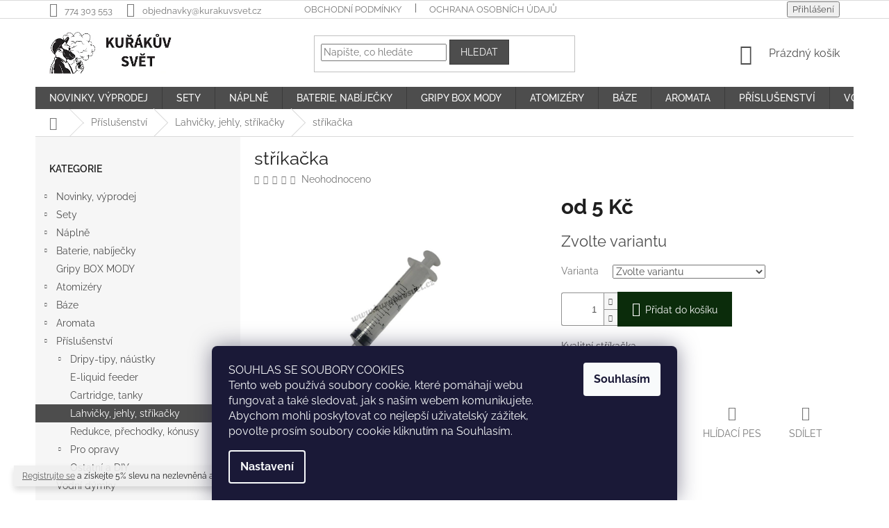

--- FILE ---
content_type: text/html; charset=utf-8
request_url: https://www.kurakuvsvet.cz/strikacka/
body_size: 26622
content:
<!doctype html><html lang="cs" dir="ltr" class="header-background-light external-fonts-loaded"><head><meta charset="utf-8" /><meta name="viewport" content="width=device-width,initial-scale=1" /><title>stříkačka - Kuřákův svět</title><link rel="preconnect" href="https://cdn.myshoptet.com" /><link rel="dns-prefetch" href="https://cdn.myshoptet.com" /><link rel="preload" href="https://cdn.myshoptet.com/prj/dist/master/cms/libs/jquery/jquery-1.11.3.min.js" as="script" /><link href="https://cdn.myshoptet.com/prj/dist/master/cms/templates/frontend_templates/shared/css/font-face/raleway.css" rel="stylesheet"><link href="https://cdn.myshoptet.com/prj/dist/master/shop/dist/font-shoptet-11.css.62c94c7785ff2cea73b2.css" rel="stylesheet"><script>
dataLayer = [];
dataLayer.push({'shoptet' : {
    "pageId": 1065,
    "pageType": "productDetail",
    "currency": "CZK",
    "currencyInfo": {
        "decimalSeparator": ",",
        "exchangeRate": 1,
        "priceDecimalPlaces": 0,
        "symbol": "K\u010d",
        "symbolLeft": 0,
        "thousandSeparator": " "
    },
    "language": "cs",
    "projectId": 378166,
    "product": {
        "id": 7020,
        "guid": "53282eda-0ec1-11eb-b0dd-0cc47a6c9c84",
        "hasVariants": true,
        "codes": [
            {
                "code": 1952
            },
            {
                "code": 1953
            },
            {
                "code": 1962
            },
            {
                "code": 1965
            }
        ],
        "name": "st\u0159\u00edka\u010dka",
        "appendix": "",
        "weight": 0,
        "currentCategory": "P\u0159\u00edslu\u0161enstv\u00ed | Lahvi\u010dky, jehly, st\u0159\u00edka\u010dky",
        "currentCategoryGuid": "10df43c2-0ec0-11eb-aaaf-b8ca3a6063f8",
        "defaultCategory": "P\u0159\u00edslu\u0161enstv\u00ed | Lahvi\u010dky, jehly, st\u0159\u00edka\u010dky",
        "defaultCategoryGuid": "10df43c2-0ec0-11eb-aaaf-b8ca3a6063f8",
        "currency": "CZK",
        "priceWithVatMin": 5,
        "priceWithVatMax": 12
    },
    "stocks": [
        {
            "id": "ext",
            "title": "Sklad",
            "isDeliveryPoint": 0,
            "visibleOnEshop": 1
        }
    ],
    "cartInfo": {
        "id": null,
        "freeShipping": false,
        "freeShippingFrom": 2000,
        "leftToFreeGift": {
            "formattedPrice": "0 K\u010d",
            "priceLeft": 0
        },
        "freeGift": false,
        "leftToFreeShipping": {
            "priceLeft": 2000,
            "dependOnRegion": 0,
            "formattedPrice": "2 000 K\u010d"
        },
        "discountCoupon": [],
        "getNoBillingShippingPrice": {
            "withoutVat": 0,
            "vat": 0,
            "withVat": 0
        },
        "cartItems": [],
        "taxMode": "ORDINARY"
    },
    "cart": [],
    "customer": {
        "priceRatio": 1,
        "priceListId": 1,
        "groupId": null,
        "registered": false,
        "mainAccount": false
    }
}});
dataLayer.push({'cookie_consent' : {
    "marketing": "denied",
    "analytics": "denied"
}});
document.addEventListener('DOMContentLoaded', function() {
    shoptet.consent.onAccept(function(agreements) {
        if (agreements.length == 0) {
            return;
        }
        dataLayer.push({
            'cookie_consent' : {
                'marketing' : (agreements.includes(shoptet.config.cookiesConsentOptPersonalisation)
                    ? 'granted' : 'denied'),
                'analytics': (agreements.includes(shoptet.config.cookiesConsentOptAnalytics)
                    ? 'granted' : 'denied')
            },
            'event': 'cookie_consent'
        });
    });
});
</script>
<meta property="og:type" content="website"><meta property="og:site_name" content="kurakuvsvet.cz"><meta property="og:url" content="https://www.kurakuvsvet.cz/strikacka/"><meta property="og:title" content="stříkačka - Kuřákův svět"><meta name="author" content="Kuřákův svět"><meta name="web_author" content="Shoptet.cz"><meta name="dcterms.rightsHolder" content="www.kurakuvsvet.cz"><meta name="robots" content="index,follow"><meta property="og:image" content="https://cdn.myshoptet.com/usr/www.kurakuvsvet.cz/user/shop/big/7020_strikacka.jpg?5f8809b9"><meta property="og:description" content="stříkačka. Kvalitní stříkačka."><meta name="description" content="stříkačka. Kvalitní stříkačka."><meta property="product:price:amount" content="5"><meta property="product:price:currency" content="CZK"><style>:root {--color-primary: #4d4d4d;--color-primary-h: 0;--color-primary-s: 0%;--color-primary-l: 30%;--color-primary-hover: #3a3a3a;--color-primary-hover-h: 0;--color-primary-hover-s: 0%;--color-primary-hover-l: 23%;--color-secondary: #0b2c0b;--color-secondary-h: 120;--color-secondary-s: 60%;--color-secondary-l: 11%;--color-secondary-hover: #1f321f;--color-secondary-hover-h: 120;--color-secondary-hover-s: 23%;--color-secondary-hover-l: 16%;--color-tertiary: #4d4d4d;--color-tertiary-h: 0;--color-tertiary-s: 0%;--color-tertiary-l: 30%;--color-tertiary-hover: #3a3a3a;--color-tertiary-hover-h: 0;--color-tertiary-hover-s: 0%;--color-tertiary-hover-l: 23%;--color-header-background: #ffffff;--template-font: "Raleway";--template-headings-font: "Raleway";--header-background-url: none;--cookies-notice-background: #1A1937;--cookies-notice-color: #F8FAFB;--cookies-notice-button-hover: #f5f5f5;--cookies-notice-link-hover: #27263f;--templates-update-management-preview-mode-content: "Náhled aktualizací šablony je aktivní pro váš prohlížeč."}</style>
    
    <link href="https://cdn.myshoptet.com/prj/dist/master/shop/dist/main-11.less.fcb4a42d7bd8a71b7ee2.css" rel="stylesheet" />
        
    <script>var shoptet = shoptet || {};</script>
    <script src="https://cdn.myshoptet.com/prj/dist/master/shop/dist/main-3g-header.js.05f199e7fd2450312de2.js"></script>
<!-- User include --><!-- service 1526(1137) html code header -->
<style>
.adulto-cz {
    padding-top: 15px;
    padding-bottom: 15px;
}
</style>
<!-- project html code header -->
<style>
.admin-bar,
.menu-level-3 {display:none!important}
.navigation-in ul li a b,
.navigation-in > ul > li.ext > ul > li > div > a {text-transform:uppercase;font-weight:500}
.site-msg {background-color:#efefef;}
.category-perex a, .site-msg a {text-decoration:underline}
.type-category #content {
      display: flex;
      flex-direction: column;
}
.type-category #content h1 {
      order: -2;
}
.type-category #content .category-perex {
      order: -1;
}
.category-perex.empty-content-category {
      display: none !important;
}
::before, ::after {

    -webkit-box-sizing: border-box;
    -moz-box-sizing: border-box;
    box-sizing: border-box;

}
.regalert {
    text-align: center;
    padding: 10px 0 10px 0;
    text-transform: uppercase;
    background: red;
    color: white;
    font-size: 13px;
}
.regalert a {
    color: white;
    text-decoration: underline;
}
</style>
<!-- /User include --><link rel="shortcut icon" href="/favicon.ico" type="image/x-icon" /><link rel="canonical" href="https://www.kurakuvsvet.cz/strikacka/" />    <script>
        var _hwq = _hwq || [];
        _hwq.push(['setKey', 'D9FB99930227221C83A5B16D1F9917E0']);
        _hwq.push(['setTopPos', '100']);
        _hwq.push(['showWidget', '21']);
        (function() {
            var ho = document.createElement('script');
            ho.src = 'https://cz.im9.cz/direct/i/gjs.php?n=wdgt&sak=D9FB99930227221C83A5B16D1F9917E0';
            var s = document.getElementsByTagName('script')[0]; s.parentNode.insertBefore(ho, s);
        })();
    </script>
    <!-- Global site tag (gtag.js) - Google Analytics -->
    <script async src="https://www.googletagmanager.com/gtag/js?id=G-MWXCT950EN"></script>
    <script>
        
        window.dataLayer = window.dataLayer || [];
        function gtag(){dataLayer.push(arguments);}
        

                    console.debug('default consent data');

            gtag('consent', 'default', {"ad_storage":"denied","analytics_storage":"denied","ad_user_data":"denied","ad_personalization":"denied","wait_for_update":500});
            dataLayer.push({
                'event': 'default_consent'
            });
        
        gtag('js', new Date());

                gtag('config', 'UA-134120791-1', { 'groups': "UA" });
        
                gtag('config', 'G-MWXCT950EN', {"groups":"GA4","send_page_view":false,"content_group":"productDetail","currency":"CZK","page_language":"cs"});
        
        
        
        
        
        
                    gtag('event', 'page_view', {"send_to":"GA4","page_language":"cs","content_group":"productDetail","currency":"CZK"});
        
                gtag('set', 'currency', 'CZK');

        gtag('event', 'view_item', {
            "send_to": "UA",
            "items": [
                {
                    "id": "1962",
                    "name": "st\u0159\u00edka\u010dka",
                    "category": "P\u0159\u00edslu\u0161enstv\u00ed \/ Lahvi\u010dky, jehly, st\u0159\u00edka\u010dky",
                                                            "variant": "Objem: 3 ml",
                                        "price": 4
                }
            ]
        });
        
        
        
        
        
                    gtag('event', 'view_item', {"send_to":"GA4","page_language":"cs","content_group":"productDetail","value":4,"currency":"CZK","items":[{"item_id":"1962","item_name":"st\u0159\u00edka\u010dka","item_category":"P\u0159\u00edslu\u0161enstv\u00ed","item_category2":"Lahvi\u010dky, jehly, st\u0159\u00edka\u010dky","item_variant":"1962~Objem: 3 ml","price":4,"quantity":1,"index":0}]});
        
        
        
        
        
        
        
        document.addEventListener('DOMContentLoaded', function() {
            if (typeof shoptet.tracking !== 'undefined') {
                for (var id in shoptet.tracking.bannersList) {
                    gtag('event', 'view_promotion', {
                        "send_to": "UA",
                        "promotions": [
                            {
                                "id": shoptet.tracking.bannersList[id].id,
                                "name": shoptet.tracking.bannersList[id].name,
                                "position": shoptet.tracking.bannersList[id].position
                            }
                        ]
                    });
                }
            }

            shoptet.consent.onAccept(function(agreements) {
                if (agreements.length !== 0) {
                    console.debug('gtag consent accept');
                    var gtagConsentPayload =  {
                        'ad_storage': agreements.includes(shoptet.config.cookiesConsentOptPersonalisation)
                            ? 'granted' : 'denied',
                        'analytics_storage': agreements.includes(shoptet.config.cookiesConsentOptAnalytics)
                            ? 'granted' : 'denied',
                                                                                                'ad_user_data': agreements.includes(shoptet.config.cookiesConsentOptPersonalisation)
                            ? 'granted' : 'denied',
                        'ad_personalization': agreements.includes(shoptet.config.cookiesConsentOptPersonalisation)
                            ? 'granted' : 'denied',
                        };
                    console.debug('update consent data', gtagConsentPayload);
                    gtag('consent', 'update', gtagConsentPayload);
                    dataLayer.push(
                        { 'event': 'update_consent' }
                    );
                }
            });
        });
    </script>
<script>
    (function(t, r, a, c, k, i, n, g) { t['ROIDataObject'] = k;
    t[k]=t[k]||function(){ (t[k].q=t[k].q||[]).push(arguments) },t[k].c=i;n=r.createElement(a),
    g=r.getElementsByTagName(a)[0];n.async=1;n.src=c;g.parentNode.insertBefore(n,g)
    })(window, document, 'script', '//www.heureka.cz/ocm/sdk.js?source=shoptet&version=2&page=product_detail', 'heureka', 'cz');

    heureka('set_user_consent', 0);
</script>
</head><body class="desktop id-1065 in-lahvicky-jehly-strikacky template-11 type-product type-detail multiple-columns-body columns-3 ums_forms_redesign--off ums_a11y_category_page--on ums_discussion_rating_forms--off ums_flags_display_unification--on ums_a11y_login--on mobile-header-version-0"><noscript>
    <style>
        #header {
            padding-top: 0;
            position: relative !important;
            top: 0;
        }
        .header-navigation {
            position: relative !important;
        }
        .overall-wrapper {
            margin: 0 !important;
        }
        body:not(.ready) {
            visibility: visible !important;
        }
    </style>
    <div class="no-javascript">
        <div class="no-javascript__title">Musíte změnit nastavení vašeho prohlížeče</div>
        <div class="no-javascript__text">Podívejte se na: <a href="https://www.google.com/support/bin/answer.py?answer=23852">Jak povolit JavaScript ve vašem prohlížeči</a>.</div>
        <div class="no-javascript__text">Pokud používáte software na blokování reklam, může být nutné povolit JavaScript z této stránky.</div>
        <div class="no-javascript__text">Děkujeme.</div>
    </div>
</noscript>

        <div id="fb-root"></div>
        <script>
            window.fbAsyncInit = function() {
                FB.init({
//                    appId            : 'your-app-id',
                    autoLogAppEvents : true,
                    xfbml            : true,
                    version          : 'v19.0'
                });
            };
        </script>
        <script async defer crossorigin="anonymous" src="https://connect.facebook.net/cs_CZ/sdk.js"></script>    <div class="siteCookies siteCookies--bottom siteCookies--dark js-siteCookies" role="dialog" data-testid="cookiesPopup" data-nosnippet>
        <div class="siteCookies__form">
            <div class="siteCookies__content">
                <div class="siteCookies__text">
                    SOUHLAS SE SOUBORY COOKIES<br />Tento web používá soubory cookie, které pomáhají webu fungovat a také sledovat, jak s naším webem komunikujete. Abychom mohli poskytovat co nejlepší uživatelský zážitek, povolte prosím soubory cookie kliknutím na Souhlasím.
                </div>
                <p class="siteCookies__links">
                    <button class="siteCookies__link js-cookies-settings" aria-label="Nastavení cookies" data-testid="cookiesSettings">Nastavení</button>
                </p>
            </div>
            <div class="siteCookies__buttonWrap">
                                <button class="siteCookies__button js-cookiesConsentSubmit" value="all" aria-label="Přijmout cookies" data-testid="buttonCookiesAccept">Souhlasím</button>
            </div>
        </div>
        <script>
            document.addEventListener("DOMContentLoaded", () => {
                const siteCookies = document.querySelector('.js-siteCookies');
                document.addEventListener("scroll", shoptet.common.throttle(() => {
                    const st = document.documentElement.scrollTop;
                    if (st > 1) {
                        siteCookies.classList.add('siteCookies--scrolled');
                    } else {
                        siteCookies.classList.remove('siteCookies--scrolled');
                    }
                }, 100));
            });
        </script>
    </div>
<a href="#content" class="skip-link sr-only">Přejít na obsah</a><div class="overall-wrapper"><div class="site-msg information"><div class="container"><div class="text"><a href="https://www.kurakuvsvet.cz/registrace/">Registrujte se</a> a získejte 5% slevu na nezlevněná aromata.</div><div class="close js-close-information-msg"></div></div></div><div class="user-action"><div class="container">
    <div class="user-action-in">
                    <div id="login" class="user-action-login popup-widget login-widget" role="dialog" aria-labelledby="loginHeading">
        <div class="popup-widget-inner">
                            <h2 id="loginHeading">Přihlášení k vašemu účtu</h2><div id="customerLogin"><form action="/action/Customer/Login/" method="post" id="formLoginIncluded" class="csrf-enabled formLogin" data-testid="formLogin"><input type="hidden" name="referer" value="" /><div class="form-group"><div class="input-wrapper email js-validated-element-wrapper no-label"><input type="email" name="email" class="form-control" autofocus placeholder="E-mailová adresa (např. jan@novak.cz)" data-testid="inputEmail" autocomplete="email" required /></div></div><div class="form-group"><div class="input-wrapper password js-validated-element-wrapper no-label"><input type="password" name="password" class="form-control" placeholder="Heslo" data-testid="inputPassword" autocomplete="current-password" required /><span class="no-display">Nemůžete vyplnit toto pole</span><input type="text" name="surname" value="" class="no-display" /></div></div><div class="form-group"><div class="login-wrapper"><button type="submit" class="btn btn-secondary btn-text btn-login" data-testid="buttonSubmit">Přihlásit se</button><div class="password-helper"><a href="/registrace/" data-testid="signup" rel="nofollow">Nová registrace</a><a href="/klient/zapomenute-heslo/" rel="nofollow">Zapomenuté heslo</a></div></div></div></form>
</div>                    </div>
    </div>

                            <div id="cart-widget" class="user-action-cart popup-widget cart-widget loader-wrapper" data-testid="popupCartWidget" role="dialog" aria-hidden="true">
    <div class="popup-widget-inner cart-widget-inner place-cart-here">
        <div class="loader-overlay">
            <div class="loader"></div>
        </div>
    </div>

    <div class="cart-widget-button">
        <a href="/kosik/" class="btn btn-conversion" id="continue-order-button" rel="nofollow" data-testid="buttonNextStep">Pokračovat do košíku</a>
    </div>
</div>
            </div>
</div>
</div><div class="top-navigation-bar" data-testid="topNavigationBar">

    <div class="container">

        <div class="top-navigation-contacts">
            <strong>Zákaznická podpora:</strong><a href="tel:774303553" class="project-phone" aria-label="Zavolat na 774303553" data-testid="contactboxPhone"><span>774 303 553</span></a><a href="mailto:objednavky@kurakuvsvet.cz" class="project-email" data-testid="contactboxEmail"><span>objednavky@kurakuvsvet.cz</span></a>        </div>

                            <div class="top-navigation-menu">
                <div class="top-navigation-menu-trigger"></div>
                <ul class="top-navigation-bar-menu">
                                            <li class="top-navigation-menu-item-39">
                            <a href="/obchodni-podminky/">Obchodní podmínky</a>
                        </li>
                                            <li class="top-navigation-menu-item-691">
                            <a href="/ochrana-osobnich-udaju/">Ochrana osobních údajů</a>
                        </li>
                                    </ul>
                <ul class="top-navigation-bar-menu-helper"></ul>
            </div>
        
        <div class="top-navigation-tools">
            <div class="responsive-tools">
                <a href="#" class="toggle-window" data-target="search" aria-label="Hledat" data-testid="linkSearchIcon"></a>
                                                            <a href="#" class="toggle-window" data-target="login"></a>
                                                    <a href="#" class="toggle-window" data-target="navigation" aria-label="Menu" data-testid="hamburgerMenu"></a>
            </div>
                        <button class="top-nav-button top-nav-button-login toggle-window" type="button" data-target="login" aria-haspopup="dialog" aria-controls="login" aria-expanded="false" data-testid="signin"><span>Přihlášení</span></button>        </div>

    </div>

</div>
<header id="header"><div class="container navigation-wrapper">
    <div class="header-top">
        <div class="site-name-wrapper">
            <div class="site-name"><a href="/" data-testid="linkWebsiteLogo"><img src="https://cdn.myshoptet.com/usr/www.kurakuvsvet.cz/user/logos/kurakuv-svet-cz-logo.png" alt="Kuřákův svět" fetchpriority="low" /></a></div>        </div>
        <div class="search" itemscope itemtype="https://schema.org/WebSite">
            <meta itemprop="headline" content="Lahvičky, jehly, stříkačky"/><meta itemprop="url" content="https://www.kurakuvsvet.cz"/><meta itemprop="text" content="stříkačka. Kvalitní stříkačka."/>            <form action="/action/ProductSearch/prepareString/" method="post"
    id="formSearchForm" class="search-form compact-form js-search-main"
    itemprop="potentialAction" itemscope itemtype="https://schema.org/SearchAction" data-testid="searchForm">
    <fieldset>
        <meta itemprop="target"
            content="https://www.kurakuvsvet.cz/vyhledavani/?string={string}"/>
        <input type="hidden" name="language" value="cs"/>
        
            
<input
    type="search"
    name="string"
        class="query-input form-control search-input js-search-input"
    placeholder="Napište, co hledáte"
    autocomplete="off"
    required
    itemprop="query-input"
    aria-label="Vyhledávání"
    data-testid="searchInput"
>
            <button type="submit" class="btn btn-default" data-testid="searchBtn">Hledat</button>
        
    </fieldset>
</form>
        </div>
        <div class="navigation-buttons">
                
    <a href="/kosik/" class="btn btn-icon toggle-window cart-count" data-target="cart" data-hover="true" data-redirect="true" data-testid="headerCart" rel="nofollow" aria-haspopup="dialog" aria-expanded="false" aria-controls="cart-widget">
        
                <span class="sr-only">Nákupní košík</span>
        
            <span class="cart-price visible-lg-inline-block" data-testid="headerCartPrice">
                                    Prázdný košík                            </span>
        
    
            </a>
        </div>
    </div>
    <nav id="navigation" aria-label="Hlavní menu" data-collapsible="true"><div class="navigation-in menu"><ul class="menu-level-1" role="menubar" data-testid="headerMenuItems"><li class="menu-item-972 ext" role="none"><a href="/novinky-vyprodej/" data-testid="headerMenuItem" role="menuitem" aria-haspopup="true" aria-expanded="false"><b>Novinky, výprodej</b><span class="submenu-arrow"></span></a><ul class="menu-level-2" aria-label="Novinky, výprodej" tabindex="-1" role="menu"><li class="menu-item-1197" role="none"><a href="/novinky/" class="menu-image" data-testid="headerMenuItem" tabindex="-1" aria-hidden="true"><img src="data:image/svg+xml,%3Csvg%20width%3D%22140%22%20height%3D%22100%22%20xmlns%3D%22http%3A%2F%2Fwww.w3.org%2F2000%2Fsvg%22%3E%3C%2Fsvg%3E" alt="" aria-hidden="true" width="140" height="100"  data-src="https://cdn.myshoptet.com/usr/www.kurakuvsvet.cz/user/categories/thumb/015_successfully-launching-a-new-product-at-ces-links-world-group.png" fetchpriority="low" /></a><div><a href="/novinky/" data-testid="headerMenuItem" role="menuitem"><span>Novinky</span></a>
                        </div></li><li class="menu-item-975" role="none"><a href="/ostatni-vyprodej/" class="menu-image" data-testid="headerMenuItem" tabindex="-1" aria-hidden="true"><img src="data:image/svg+xml,%3Csvg%20width%3D%22140%22%20height%3D%22100%22%20xmlns%3D%22http%3A%2F%2Fwww.w3.org%2F2000%2Fsvg%22%3E%3C%2Fsvg%3E" alt="" aria-hidden="true" width="140" height="100"  data-src="https://cdn.myshoptet.com/usr/www.kurakuvsvet.cz/user/categories/thumb/sta__en___soubor_(12).png" fetchpriority="low" /></a><div><a href="/ostatni-vyprodej/" data-testid="headerMenuItem" role="menuitem"><span>Výprodej</span></a>
                        </div></li></ul></li>
<li class="menu-item-1140 ext" role="none"><a href="/sety/" data-testid="headerMenuItem" role="menuitem" aria-haspopup="true" aria-expanded="false"><b>Sety</b><span class="submenu-arrow"></span></a><ul class="menu-level-2" aria-label="Sety" tabindex="-1" role="menu"><li class="menu-item-1592" role="none"><a href="/jednorazove-e-cigarety/" class="menu-image" data-testid="headerMenuItem" tabindex="-1" aria-hidden="true"><img src="data:image/svg+xml,%3Csvg%20width%3D%22140%22%20height%3D%22100%22%20xmlns%3D%22http%3A%2F%2Fwww.w3.org%2F2000%2Fsvg%22%3E%3C%2Fsvg%3E" alt="" aria-hidden="true" width="140" height="100"  data-src="https://cdn.myshoptet.com/prj/dist/master/cms/templates/frontend_templates/00/img/folder.svg" fetchpriority="low" /></a><div><a href="/jednorazove-e-cigarety/" data-testid="headerMenuItem" role="menuitem"><span>Jednorázové e-cigarety</span></a>
                        </div></li><li class="menu-item-1598" role="none"><a href="/sety-2/" class="menu-image" data-testid="headerMenuItem" tabindex="-1" aria-hidden="true"><img src="data:image/svg+xml,%3Csvg%20width%3D%22140%22%20height%3D%22100%22%20xmlns%3D%22http%3A%2F%2Fwww.w3.org%2F2000%2Fsvg%22%3E%3C%2Fsvg%3E" alt="" aria-hidden="true" width="140" height="100"  data-src="https://cdn.myshoptet.com/prj/dist/master/cms/templates/frontend_templates/00/img/folder.svg" fetchpriority="low" /></a><div><a href="/sety-2/" data-testid="headerMenuItem" role="menuitem"><span>Sety</span></a>
                        </div></li></ul></li>
<li class="menu-item-1167 ext" role="none"><a href="/naplne/" data-testid="headerMenuItem" role="menuitem" aria-haspopup="true" aria-expanded="false"><b>Náplně</b><span class="submenu-arrow"></span></a><ul class="menu-level-2" aria-label="Náplně" tabindex="-1" role="menu"><li class="menu-item-1718" role="none"><a href="/adam--s-vape-salt/" class="menu-image" data-testid="headerMenuItem" tabindex="-1" aria-hidden="true"><img src="data:image/svg+xml,%3Csvg%20width%3D%22140%22%20height%3D%22100%22%20xmlns%3D%22http%3A%2F%2Fwww.w3.org%2F2000%2Fsvg%22%3E%3C%2Fsvg%3E" alt="" aria-hidden="true" width="140" height="100"  data-src="https://cdn.myshoptet.com/usr/www.kurakuvsvet.cz/user/categories/thumb/adams_vape_logo_08.png" fetchpriority="low" /></a><div><a href="/adam--s-vape-salt/" data-testid="headerMenuItem" role="menuitem"><span>Adam´s Vape Salt</span></a>
                        </div></li><li class="menu-item-1242" role="none"><a href="/dekang-classic/" class="menu-image" data-testid="headerMenuItem" tabindex="-1" aria-hidden="true"><img src="data:image/svg+xml,%3Csvg%20width%3D%22140%22%20height%3D%22100%22%20xmlns%3D%22http%3A%2F%2Fwww.w3.org%2F2000%2Fsvg%22%3E%3C%2Fsvg%3E" alt="" aria-hidden="true" width="140" height="100"  data-src="https://cdn.myshoptet.com/usr/www.kurakuvsvet.cz/user/categories/thumb/559b5728edac734466085e38c4928984_18_1_1_1_1_1_2_1.png" fetchpriority="low" /></a><div><a href="/dekang-classic/" data-testid="headerMenuItem" role="menuitem"><span>Dekang Classic</span></a>
                        </div></li><li class="menu-item-1648" role="none"><a href="/elf-bar-nic-salt/" class="menu-image" data-testid="headerMenuItem" tabindex="-1" aria-hidden="true"><img src="data:image/svg+xml,%3Csvg%20width%3D%22140%22%20height%3D%22100%22%20xmlns%3D%22http%3A%2F%2Fwww.w3.org%2F2000%2Fsvg%22%3E%3C%2Fsvg%3E" alt="" aria-hidden="true" width="140" height="100"  data-src="https://cdn.myshoptet.com/usr/www.kurakuvsvet.cz/user/categories/thumb/elfbar-logo.png" fetchpriority="low" /></a><div><a href="/elf-bar-nic-salt/" data-testid="headerMenuItem" role="menuitem"><span>Liquid ELFLIQ Nic SALT</span></a>
                        </div></li><li class="menu-item-1664" role="none"><a href="/frutie-bar-juice/" class="menu-image" data-testid="headerMenuItem" tabindex="-1" aria-hidden="true"><img src="data:image/svg+xml,%3Csvg%20width%3D%22140%22%20height%3D%22100%22%20xmlns%3D%22http%3A%2F%2Fwww.w3.org%2F2000%2Fsvg%22%3E%3C%2Fsvg%3E" alt="" aria-hidden="true" width="140" height="100"  data-src="https://cdn.myshoptet.com/usr/www.kurakuvsvet.cz/user/categories/thumb/sta__en___soubor.png" fetchpriority="low" /></a><div><a href="/frutie-bar-juice/" data-testid="headerMenuItem" role="menuitem"><span>Frutie Bar Juice</span></a>
                        </div></li><li class="menu-item-1668" role="none"><a href="/just-juice-salt/" class="menu-image" data-testid="headerMenuItem" tabindex="-1" aria-hidden="true"><img src="data:image/svg+xml,%3Csvg%20width%3D%22140%22%20height%3D%22100%22%20xmlns%3D%22http%3A%2F%2Fwww.w3.org%2F2000%2Fsvg%22%3E%3C%2Fsvg%3E" alt="" aria-hidden="true" width="140" height="100"  data-src="https://cdn.myshoptet.com/usr/www.kurakuvsvet.cz/user/categories/thumb/just_juce_banner.jpg" fetchpriority="low" /></a><div><a href="/just-juice-salt/" data-testid="headerMenuItem" role="menuitem"><span>Just Juice Salt</span></a>
                        </div></li><li class="menu-item-1708" role="none"><a href="/nasty-liq/" class="menu-image" data-testid="headerMenuItem" tabindex="-1" aria-hidden="true"><img src="data:image/svg+xml,%3Csvg%20width%3D%22140%22%20height%3D%22100%22%20xmlns%3D%22http%3A%2F%2Fwww.w3.org%2F2000%2Fsvg%22%3E%3C%2Fsvg%3E" alt="" aria-hidden="true" width="140" height="100"  data-src="https://cdn.myshoptet.com/usr/www.kurakuvsvet.cz/user/categories/thumb/images_(18).jpg" fetchpriority="low" /></a><div><a href="/nasty-liq/" data-testid="headerMenuItem" role="menuitem"><span>Nasty Liq</span></a>
                        </div></li><li class="menu-item-1170" role="none"><a href="/nicotine-salts/" class="menu-image" data-testid="headerMenuItem" tabindex="-1" aria-hidden="true"><img src="data:image/svg+xml,%3Csvg%20width%3D%22140%22%20height%3D%22100%22%20xmlns%3D%22http%3A%2F%2Fwww.w3.org%2F2000%2Fsvg%22%3E%3C%2Fsvg%3E" alt="" aria-hidden="true" width="140" height="100"  data-src="https://cdn.myshoptet.com/usr/www.kurakuvsvet.cz/user/categories/thumb/sta__en___soubor_(10).png" fetchpriority="low" /></a><div><a href="/nicotine-salts/" data-testid="headerMenuItem" role="menuitem"><span>Nicotine Salts</span></a>
                        </div></li><li class="menu-item-1696" role="none"><a href="/oxva/" class="menu-image" data-testid="headerMenuItem" tabindex="-1" aria-hidden="true"><img src="data:image/svg+xml,%3Csvg%20width%3D%22140%22%20height%3D%22100%22%20xmlns%3D%22http%3A%2F%2Fwww.w3.org%2F2000%2Fsvg%22%3E%3C%2Fsvg%3E" alt="" aria-hidden="true" width="140" height="100"  data-src="https://cdn.myshoptet.com/usr/www.kurakuvsvet.cz/user/categories/thumb/images_(5).png" fetchpriority="low" /></a><div><a href="/oxva/" data-testid="headerMenuItem" role="menuitem"><span>Oxva</span></a>
                        </div></li><li class="menu-item-1724" role="none"><a href="/sic/" class="menu-image" data-testid="headerMenuItem" tabindex="-1" aria-hidden="true"><img src="data:image/svg+xml,%3Csvg%20width%3D%22140%22%20height%3D%22100%22%20xmlns%3D%22http%3A%2F%2Fwww.w3.org%2F2000%2Fsvg%22%3E%3C%2Fsvg%3E" alt="" aria-hidden="true" width="140" height="100"  data-src="https://cdn.myshoptet.com/usr/www.kurakuvsvet.cz/user/categories/thumb/sta__en___soubor_(9)-1.png" fetchpriority="low" /></a><div><a href="/sic/" data-testid="headerMenuItem" role="menuitem"><span>SiC!</span></a>
                        </div></li><li class="menu-item-1690" role="none"><a href="/syx/" class="menu-image" data-testid="headerMenuItem" tabindex="-1" aria-hidden="true"><img src="data:image/svg+xml,%3Csvg%20width%3D%22140%22%20height%3D%22100%22%20xmlns%3D%22http%3A%2F%2Fwww.w3.org%2F2000%2Fsvg%22%3E%3C%2Fsvg%3E" alt="" aria-hidden="true" width="140" height="100"  data-src="https://cdn.myshoptet.com/usr/www.kurakuvsvet.cz/user/categories/thumb/sta__en___soubor_(1).png" fetchpriority="low" /></a><div><a href="/syx/" data-testid="headerMenuItem" role="menuitem"><span>SYX</span></a>
                        </div></li><li class="menu-item-1715" role="none"><a href="/x4-bar-juice/" class="menu-image" data-testid="headerMenuItem" tabindex="-1" aria-hidden="true"><img src="data:image/svg+xml,%3Csvg%20width%3D%22140%22%20height%3D%22100%22%20xmlns%3D%22http%3A%2F%2Fwww.w3.org%2F2000%2Fsvg%22%3E%3C%2Fsvg%3E" alt="" aria-hidden="true" width="140" height="100"  data-src="https://cdn.myshoptet.com/usr/www.kurakuvsvet.cz/user/categories/thumb/sta__en___soubor_(8)-1.png" fetchpriority="low" /></a><div><a href="/x4-bar-juice/" data-testid="headerMenuItem" role="menuitem"><span>X4 Bar Juice</span></a>
                        </div></li></ul></li>
<li class="menu-item-963 ext" role="none"><a href="/baterie-nabijecky/" data-testid="headerMenuItem" role="menuitem" aria-haspopup="true" aria-expanded="false"><b>Baterie, nabíječky</b><span class="submenu-arrow"></span></a><ul class="menu-level-2" aria-label="Baterie, nabíječky" tabindex="-1" role="menu"><li class="menu-item-966" role="none"><a href="/baterie/" class="menu-image" data-testid="headerMenuItem" tabindex="-1" aria-hidden="true"><img src="data:image/svg+xml,%3Csvg%20width%3D%22140%22%20height%3D%22100%22%20xmlns%3D%22http%3A%2F%2Fwww.w3.org%2F2000%2Fsvg%22%3E%3C%2Fsvg%3E" alt="" aria-hidden="true" width="140" height="100"  data-src="https://cdn.myshoptet.com/usr/www.kurakuvsvet.cz/user/categories/thumb/sta__en___soubor_(11).png" fetchpriority="low" /></a><div><a href="/baterie/" data-testid="headerMenuItem" role="menuitem"><span>Baterie</span></a>
                        </div></li><li class="menu-item-978" role="none"><a href="/nabijecky/" class="menu-image" data-testid="headerMenuItem" tabindex="-1" aria-hidden="true"><img src="data:image/svg+xml,%3Csvg%20width%3D%22140%22%20height%3D%22100%22%20xmlns%3D%22http%3A%2F%2Fwww.w3.org%2F2000%2Fsvg%22%3E%3C%2Fsvg%3E" alt="" aria-hidden="true" width="140" height="100"  data-src="https://cdn.myshoptet.com/usr/www.kurakuvsvet.cz/user/categories/thumb/sta__en___soubor_(14).png" fetchpriority="low" /></a><div><a href="/nabijecky/" data-testid="headerMenuItem" role="menuitem"><span>Nabíječky</span></a>
                        </div></li><li class="menu-item-969" role="none"><a href="/prislusenstvi-pro-baterie-a-nabijecky/" class="menu-image" data-testid="headerMenuItem" tabindex="-1" aria-hidden="true"><img src="data:image/svg+xml,%3Csvg%20width%3D%22140%22%20height%3D%22100%22%20xmlns%3D%22http%3A%2F%2Fwww.w3.org%2F2000%2Fsvg%22%3E%3C%2Fsvg%3E" alt="" aria-hidden="true" width="140" height="100"  data-src="https://cdn.myshoptet.com/usr/www.kurakuvsvet.cz/user/categories/thumb/sta__en___soubor_(11).jpg" fetchpriority="low" /></a><div><a href="/prislusenstvi-pro-baterie-a-nabijecky/" data-testid="headerMenuItem" role="menuitem"><span>Příslušenství</span></a>
                        </div></li></ul></li>
<li class="menu-item-1137" role="none"><a href="/gripy-box-mody/" data-testid="headerMenuItem" role="menuitem" aria-expanded="false"><b>Gripy BOX MODY</b></a></li>
<li class="menu-item-981 ext" role="none"><a href="/atomizery/" data-testid="headerMenuItem" role="menuitem" aria-haspopup="true" aria-expanded="false"><b>Atomizéry</b><span class="submenu-arrow"></span></a><ul class="menu-level-2" aria-label="Atomizéry" tabindex="-1" role="menu"><li class="menu-item-984" role="none"><a href="/diy/" class="menu-image" data-testid="headerMenuItem" tabindex="-1" aria-hidden="true"><img src="data:image/svg+xml,%3Csvg%20width%3D%22140%22%20height%3D%22100%22%20xmlns%3D%22http%3A%2F%2Fwww.w3.org%2F2000%2Fsvg%22%3E%3C%2Fsvg%3E" alt="" aria-hidden="true" width="140" height="100"  data-src="https://cdn.myshoptet.com/prj/dist/master/cms/templates/frontend_templates/00/img/folder.svg" fetchpriority="low" /></a><div><a href="/diy/" data-testid="headerMenuItem" role="menuitem"><span>DIY</span></a>
                        </div></li><li class="menu-item-996 has-third-level" role="none"><a href="/clearomizery/" class="menu-image" data-testid="headerMenuItem" tabindex="-1" aria-hidden="true"><img src="data:image/svg+xml,%3Csvg%20width%3D%22140%22%20height%3D%22100%22%20xmlns%3D%22http%3A%2F%2Fwww.w3.org%2F2000%2Fsvg%22%3E%3C%2Fsvg%3E" alt="" aria-hidden="true" width="140" height="100"  data-src="https://cdn.myshoptet.com/prj/dist/master/cms/templates/frontend_templates/00/img/folder.svg" fetchpriority="low" /></a><div><a href="/clearomizery/" data-testid="headerMenuItem" role="menuitem"><span>Clearomizéry</span></a>
                                                    <ul class="menu-level-3" role="menu">
                                                                    <li class="menu-item-999" role="none">
                                        <a href="/aspire/" data-testid="headerMenuItem" role="menuitem">
                                            Aspire</a>,                                    </li>
                                                                    <li class="menu-item-1143" role="none">
                                        <a href="/ismoka-eleaf/" data-testid="headerMenuItem" role="menuitem">
                                            iSmoka / Eleaf</a>,                                    </li>
                                                                    <li class="menu-item-1457" role="none">
                                        <a href="/voopoo/" data-testid="headerMenuItem" role="menuitem">
                                            Voopoo</a>                                    </li>
                                                            </ul>
                        </div></li><li class="menu-item-993" role="none"><a href="/zhavici-hlavy/" class="menu-image" data-testid="headerMenuItem" tabindex="-1" aria-hidden="true"><img src="data:image/svg+xml,%3Csvg%20width%3D%22140%22%20height%3D%22100%22%20xmlns%3D%22http%3A%2F%2Fwww.w3.org%2F2000%2Fsvg%22%3E%3C%2Fsvg%3E" alt="" aria-hidden="true" width="140" height="100"  data-src="https://cdn.myshoptet.com/prj/dist/master/cms/templates/frontend_templates/00/img/folder.svg" fetchpriority="low" /></a><div><a href="/zhavici-hlavy/" data-testid="headerMenuItem" role="menuitem"><span>Žhavící hlavy</span></a>
                        </div></li><li class="menu-item-1002" role="none"><a href="/prislusenstvi-pro-atomizery/" class="menu-image" data-testid="headerMenuItem" tabindex="-1" aria-hidden="true"><img src="data:image/svg+xml,%3Csvg%20width%3D%22140%22%20height%3D%22100%22%20xmlns%3D%22http%3A%2F%2Fwww.w3.org%2F2000%2Fsvg%22%3E%3C%2Fsvg%3E" alt="" aria-hidden="true" width="140" height="100"  data-src="https://cdn.myshoptet.com/prj/dist/master/cms/templates/frontend_templates/00/img/folder.svg" fetchpriority="low" /></a><div><a href="/prislusenstvi-pro-atomizery/" data-testid="headerMenuItem" role="menuitem"><span>Příslušenství</span></a>
                        </div></li></ul></li>
<li class="menu-item-1029 ext" role="none"><a href="/baze/" data-testid="headerMenuItem" role="menuitem" aria-haspopup="true" aria-expanded="false"><b>Báze</b><span class="submenu-arrow"></span></a><ul class="menu-level-2" aria-label="Báze" tabindex="-1" role="menu"><li class="menu-item-1221" role="none"><a href="/e-liquid-shot/" class="menu-image" data-testid="headerMenuItem" tabindex="-1" aria-hidden="true"><img src="data:image/svg+xml,%3Csvg%20width%3D%22140%22%20height%3D%22100%22%20xmlns%3D%22http%3A%2F%2Fwww.w3.org%2F2000%2Fsvg%22%3E%3C%2Fsvg%3E" alt="" aria-hidden="true" width="140" height="100"  data-src="https://cdn.myshoptet.com/usr/www.kurakuvsvet.cz/user/categories/thumb/eliquidshot.jpg" fetchpriority="low" /></a><div><a href="/e-liquid-shot/" data-testid="headerMenuItem" role="menuitem"><span>E-Liquid Shot</span></a>
                        </div></li><li class="menu-item-1644" role="none"><a href="/artvap-2/" class="menu-image" data-testid="headerMenuItem" tabindex="-1" aria-hidden="true"><img src="data:image/svg+xml,%3Csvg%20width%3D%22140%22%20height%3D%22100%22%20xmlns%3D%22http%3A%2F%2Fwww.w3.org%2F2000%2Fsvg%22%3E%3C%2Fsvg%3E" alt="" aria-hidden="true" width="140" height="100"  data-src="https://cdn.myshoptet.com/usr/www.kurakuvsvet.cz/user/categories/thumb/artvap-1.jpg" fetchpriority="low" /></a><div><a href="/artvap-2/" data-testid="headerMenuItem" role="menuitem"><span>ArtVap</span></a>
                        </div></li></ul></li>
<li class="menu-item-1050 ext" role="none"><a href="/aromata/" data-testid="headerMenuItem" role="menuitem" aria-haspopup="true" aria-expanded="false"><b>Aromata</b><span class="submenu-arrow"></span></a><ul class="menu-level-2" aria-label="Aromata" tabindex="-1" role="menu"><li class="menu-item-1484" role="none"><a href="/7-hrichu/" class="menu-image" data-testid="headerMenuItem" tabindex="-1" aria-hidden="true"><img src="data:image/svg+xml,%3Csvg%20width%3D%22140%22%20height%3D%22100%22%20xmlns%3D%22http%3A%2F%2Fwww.w3.org%2F2000%2Fsvg%22%3E%3C%2Fsvg%3E" alt="" aria-hidden="true" width="140" height="100"  data-src="https://cdn.myshoptet.com/usr/www.kurakuvsvet.cz/user/categories/thumb/together.jpg" fetchpriority="low" /></a><div><a href="/7-hrichu/" data-testid="headerMenuItem" role="menuitem"><span>7 Hříchů Shake &amp; Vape</span></a>
                        </div></li><li class="menu-item-1496" role="none"><a href="/adams-vape-shake-vape/" class="menu-image" data-testid="headerMenuItem" tabindex="-1" aria-hidden="true"><img src="data:image/svg+xml,%3Csvg%20width%3D%22140%22%20height%3D%22100%22%20xmlns%3D%22http%3A%2F%2Fwww.w3.org%2F2000%2Fsvg%22%3E%3C%2Fsvg%3E" alt="" aria-hidden="true" width="140" height="100"  data-src="https://cdn.myshoptet.com/usr/www.kurakuvsvet.cz/user/categories/thumb/adams_vape_logo_08.png" fetchpriority="low" /></a><div><a href="/adams-vape-shake-vape/" data-testid="headerMenuItem" role="menuitem"><span>Adams Vape Shake &amp; Vape</span></a>
                        </div></li><li class="menu-item-1359" role="none"><a href="/big-mouth/" class="menu-image" data-testid="headerMenuItem" tabindex="-1" aria-hidden="true"><img src="data:image/svg+xml,%3Csvg%20width%3D%22140%22%20height%3D%22100%22%20xmlns%3D%22http%3A%2F%2Fwww.w3.org%2F2000%2Fsvg%22%3E%3C%2Fsvg%3E" alt="" aria-hidden="true" width="140" height="100"  data-src="https://cdn.myshoptet.com/usr/www.kurakuvsvet.cz/user/categories/thumb/bigmouth-logo_1.jpg" fetchpriority="low" /></a><div><a href="/big-mouth/" data-testid="headerMenuItem" role="menuitem"><span>Big Mouth</span></a>
                        </div></li><li class="menu-item-1188" role="none"><a href="/dinner-lady-shake-vape/" class="menu-image" data-testid="headerMenuItem" tabindex="-1" aria-hidden="true"><img src="data:image/svg+xml,%3Csvg%20width%3D%22140%22%20height%3D%22100%22%20xmlns%3D%22http%3A%2F%2Fwww.w3.org%2F2000%2Fsvg%22%3E%3C%2Fsvg%3E" alt="" aria-hidden="true" width="140" height="100"  data-src="https://cdn.myshoptet.com/usr/www.kurakuvsvet.cz/user/categories/thumb/vdl-logo-website.png" fetchpriority="low" /></a><div><a href="/dinner-lady-shake-vape/" data-testid="headerMenuItem" role="menuitem"><span>Dinner Lady Shake &amp; Vape</span></a>
                        </div></li><li class="menu-item-1302" role="none"><a href="/flavourart/" class="menu-image" data-testid="headerMenuItem" tabindex="-1" aria-hidden="true"><img src="data:image/svg+xml,%3Csvg%20width%3D%22140%22%20height%3D%22100%22%20xmlns%3D%22http%3A%2F%2Fwww.w3.org%2F2000%2Fsvg%22%3E%3C%2Fsvg%3E" alt="" aria-hidden="true" width="140" height="100"  data-src="https://cdn.myshoptet.com/usr/www.kurakuvsvet.cz/user/categories/thumb/sta__en___soubor_(4).jpg" fetchpriority="low" /></a><div><a href="/flavourart/" data-testid="headerMenuItem" role="menuitem"><span>FlavourArt</span></a>
                        </div></li><li class="menu-item-1699" role="none"><a href="/flavourit-2/" class="menu-image" data-testid="headerMenuItem" tabindex="-1" aria-hidden="true"><img src="data:image/svg+xml,%3Csvg%20width%3D%22140%22%20height%3D%22100%22%20xmlns%3D%22http%3A%2F%2Fwww.w3.org%2F2000%2Fsvg%22%3E%3C%2Fsvg%3E" alt="" aria-hidden="true" width="140" height="100"  data-src="https://cdn.myshoptet.com/usr/www.kurakuvsvet.cz/user/categories/thumb/images_(7).png" fetchpriority="low" /></a><div><a href="/flavourit-2/" data-testid="headerMenuItem" role="menuitem"><span>Flavourit</span></a>
                        </div></li><li class="menu-item-1442" role="none"><a href="/frutie-trio-shake-vape/" class="menu-image" data-testid="headerMenuItem" tabindex="-1" aria-hidden="true"><img src="data:image/svg+xml,%3Csvg%20width%3D%22140%22%20height%3D%22100%22%20xmlns%3D%22http%3A%2F%2Fwww.w3.org%2F2000%2Fsvg%22%3E%3C%2Fsvg%3E" alt="" aria-hidden="true" width="140" height="100"  data-src="https://cdn.myshoptet.com/usr/www.kurakuvsvet.cz/user/categories/thumb/images_(1).png" fetchpriority="low" /></a><div><a href="/frutie-trio-shake-vape/" data-testid="headerMenuItem" role="menuitem"><span>Frutie Trio Shake &amp; Vape</span></a>
                        </div></li><li class="menu-item-1680" role="none"><a href="/chill-pill-shake-vape/" class="menu-image" data-testid="headerMenuItem" tabindex="-1" aria-hidden="true"><img src="data:image/svg+xml,%3Csvg%20width%3D%22140%22%20height%3D%22100%22%20xmlns%3D%22http%3A%2F%2Fwww.w3.org%2F2000%2Fsvg%22%3E%3C%2Fsvg%3E" alt="" aria-hidden="true" width="140" height="100"  data-src="https://cdn.myshoptet.com/usr/www.kurakuvsvet.cz/user/categories/thumb/prichute-chill-pill-shake-and-vape-aroma-logo.jpg" fetchpriority="low" /></a><div><a href="/chill-pill-shake-vape/" data-testid="headerMenuItem" role="menuitem"><span>Chill Pill Shake &amp; Vape</span></a>
                        </div></li><li class="menu-item-1149 has-third-level" role="none"><a href="/imperia/" class="menu-image" data-testid="headerMenuItem" tabindex="-1" aria-hidden="true"><img src="data:image/svg+xml,%3Csvg%20width%3D%22140%22%20height%3D%22100%22%20xmlns%3D%22http%3A%2F%2Fwww.w3.org%2F2000%2Fsvg%22%3E%3C%2Fsvg%3E" alt="" aria-hidden="true" width="140" height="100"  data-src="https://cdn.myshoptet.com/usr/www.kurakuvsvet.cz/user/categories/thumb/images_(19).jpg" fetchpriority="low" /></a><div><a href="/imperia/" data-testid="headerMenuItem" role="menuitem"><span>Imperia</span></a>
                                                    <ul class="menu-level-3" role="menu">
                                                                    <li class="menu-item-1152" role="none">
                                        <a href="/black-label/" data-testid="headerMenuItem" role="menuitem">
                                            Black Label</a>                                    </li>
                                                            </ul>
                        </div></li><li class="menu-item-1212" role="none"><a href="/infamous-shake-vape/" class="menu-image" data-testid="headerMenuItem" tabindex="-1" aria-hidden="true"><img src="data:image/svg+xml,%3Csvg%20width%3D%22140%22%20height%3D%22100%22%20xmlns%3D%22http%3A%2F%2Fwww.w3.org%2F2000%2Fsvg%22%3E%3C%2Fsvg%3E" alt="" aria-hidden="true" width="140" height="100"  data-src="https://cdn.myshoptet.com/usr/www.kurakuvsvet.cz/user/categories/thumb/dupl_63803_infamous_liquids_logo_ecigarety.jpg" fetchpriority="low" /></a><div><a href="/infamous-shake-vape/" data-testid="headerMenuItem" role="menuitem"><span>Infamous Shake &amp; Vape</span></a>
                        </div></li><li class="menu-item-1200" role="none"><a href="/juice-sauz-shake-vape/" class="menu-image" data-testid="headerMenuItem" tabindex="-1" aria-hidden="true"><img src="data:image/svg+xml,%3Csvg%20width%3D%22140%22%20height%3D%22100%22%20xmlns%3D%22http%3A%2F%2Fwww.w3.org%2F2000%2Fsvg%22%3E%3C%2Fsvg%3E" alt="" aria-hidden="true" width="140" height="100"  data-src="https://cdn.myshoptet.com/usr/www.kurakuvsvet.cz/user/categories/thumb/juice-sauz-manufacturing.png" fetchpriority="low" /></a><div><a href="/juice-sauz-shake-vape/" data-testid="headerMenuItem" role="menuitem"><span>Juice Sauz Shake &amp; Vape</span></a>
                        </div></li><li class="menu-item-1502" role="none"><a href="/just-juice-shake-vape/" class="menu-image" data-testid="headerMenuItem" tabindex="-1" aria-hidden="true"><img src="data:image/svg+xml,%3Csvg%20width%3D%22140%22%20height%3D%22100%22%20xmlns%3D%22http%3A%2F%2Fwww.w3.org%2F2000%2Fsvg%22%3E%3C%2Fsvg%3E" alt="" aria-hidden="true" width="140" height="100"  data-src="https://cdn.myshoptet.com/usr/www.kurakuvsvet.cz/user/categories/thumb/20206-2_just-juice-shake-vape--logo-firmy.jpg" fetchpriority="low" /></a><div><a href="/just-juice-shake-vape/" data-testid="headerMenuItem" role="menuitem"><span>Just Juice Shake &amp; Vape</span></a>
                        </div></li><li class="menu-item-1628" role="none"><a href="/kickit-shake-vape/" class="menu-image" data-testid="headerMenuItem" tabindex="-1" aria-hidden="true"><img src="data:image/svg+xml,%3Csvg%20width%3D%22140%22%20height%3D%22100%22%20xmlns%3D%22http%3A%2F%2Fwww.w3.org%2F2000%2Fsvg%22%3E%3C%2Fsvg%3E" alt="" aria-hidden="true" width="140" height="100"  data-src="https://cdn.myshoptet.com/usr/www.kurakuvsvet.cz/user/categories/thumb/kick_it_-_logo.png" fetchpriority="low" /></a><div><a href="/kickit-shake-vape/" data-testid="headerMenuItem" role="menuitem"><span>KickIt Shake &amp; Vape</span></a>
                        </div></li><li class="menu-item-1702" role="none"><a href="/kozy-faktory--aeon/" class="menu-image" data-testid="headerMenuItem" tabindex="-1" aria-hidden="true"><img src="data:image/svg+xml,%3Csvg%20width%3D%22140%22%20height%3D%22100%22%20xmlns%3D%22http%3A%2F%2Fwww.w3.org%2F2000%2Fsvg%22%3E%3C%2Fsvg%3E" alt="" aria-hidden="true" width="140" height="100"  data-src="https://cdn.myshoptet.com/usr/www.kurakuvsvet.cz/user/categories/thumb/sta__en___soubor_(4).png" fetchpriority="low" /></a><div><a href="/kozy-faktory--aeon/" data-testid="headerMenuItem" role="menuitem"><span>Kozy Faktory Shake &amp; Vape (AEON)</span></a>
                        </div></li><li class="menu-item-1711" role="none"><a href="/nasty-juice-shake-vape/" class="menu-image" data-testid="headerMenuItem" tabindex="-1" aria-hidden="true"><img src="data:image/svg+xml,%3Csvg%20width%3D%22140%22%20height%3D%22100%22%20xmlns%3D%22http%3A%2F%2Fwww.w3.org%2F2000%2Fsvg%22%3E%3C%2Fsvg%3E" alt="" aria-hidden="true" width="140" height="100"  data-src="https://cdn.myshoptet.com/usr/www.kurakuvsvet.cz/user/categories/thumb/sta__en___soubor_(6).png" fetchpriority="low" /></a><div><a href="/nasty-juice-shake-vape/" data-testid="headerMenuItem" role="menuitem"><span>Nasty Juice Shake &amp; Vape</span></a>
                        </div></li><li class="menu-item-1511" role="none"><a href="/riot-squad-shake-vape/" class="menu-image" data-testid="headerMenuItem" tabindex="-1" aria-hidden="true"><img src="data:image/svg+xml,%3Csvg%20width%3D%22140%22%20height%3D%22100%22%20xmlns%3D%22http%3A%2F%2Fwww.w3.org%2F2000%2Fsvg%22%3E%3C%2Fsvg%3E" alt="" aria-hidden="true" width="140" height="100"  data-src="https://cdn.myshoptet.com/usr/www.kurakuvsvet.cz/user/categories/thumb/riot-squad.png" fetchpriority="low" /></a><div><a href="/riot-squad-shake-vape/" data-testid="headerMenuItem" role="menuitem"><span>Riot Squad Shake &amp; Vape</span></a>
                        </div></li><li class="menu-item-1638" role="none"><a href="/artvap/" class="menu-image" data-testid="headerMenuItem" tabindex="-1" aria-hidden="true"><img src="data:image/svg+xml,%3Csvg%20width%3D%22140%22%20height%3D%22100%22%20xmlns%3D%22http%3A%2F%2Fwww.w3.org%2F2000%2Fsvg%22%3E%3C%2Fsvg%3E" alt="" aria-hidden="true" width="140" height="100"  data-src="https://cdn.myshoptet.com/usr/www.kurakuvsvet.cz/user/categories/thumb/artvap.jpg" fetchpriority="low" /></a><div><a href="/artvap/" data-testid="headerMenuItem" role="menuitem"><span>Artvap</span></a>
                        </div></li><li class="menu-item-1416" role="none"><a href="/t-juice/" class="menu-image" data-testid="headerMenuItem" tabindex="-1" aria-hidden="true"><img src="data:image/svg+xml,%3Csvg%20width%3D%22140%22%20height%3D%22100%22%20xmlns%3D%22http%3A%2F%2Fwww.w3.org%2F2000%2Fsvg%22%3E%3C%2Fsvg%3E" alt="" aria-hidden="true" width="140" height="100"  data-src="https://cdn.myshoptet.com/usr/www.kurakuvsvet.cz/user/categories/thumb/details_(1).jpg" fetchpriority="low" /></a><div><a href="/t-juice/" data-testid="headerMenuItem" role="menuitem"><span>T-Juice</span></a>
                        </div></li><li class="menu-item-1448" role="none"><a href="/tobgun-shake-vape/" class="menu-image" data-testid="headerMenuItem" tabindex="-1" aria-hidden="true"><img src="data:image/svg+xml,%3Csvg%20width%3D%22140%22%20height%3D%22100%22%20xmlns%3D%22http%3A%2F%2Fwww.w3.org%2F2000%2Fsvg%22%3E%3C%2Fsvg%3E" alt="" aria-hidden="true" width="140" height="100"  data-src="https://cdn.myshoptet.com/usr/www.kurakuvsvet.cz/user/categories/thumb/sta__en___soubor_(7).png" fetchpriority="low" /></a><div><a href="/tobgun-shake-vape/" data-testid="headerMenuItem" role="menuitem"><span>TobGun Shake &amp; Vape</span></a>
                        </div></li><li class="menu-item-1191" role="none"><a href="/uahu-shake-vape/" class="menu-image" data-testid="headerMenuItem" tabindex="-1" aria-hidden="true"><img src="data:image/svg+xml,%3Csvg%20width%3D%22140%22%20height%3D%22100%22%20xmlns%3D%22http%3A%2F%2Fwww.w3.org%2F2000%2Fsvg%22%3E%3C%2Fsvg%3E" alt="" aria-hidden="true" width="140" height="100"  data-src="https://cdn.myshoptet.com/usr/www.kurakuvsvet.cz/user/categories/thumb/images_(13).jpg" fetchpriority="low" /></a><div><a href="/uahu-shake-vape/" data-testid="headerMenuItem" role="menuitem"><span>UAHU Shake &amp; Vape</span></a>
                        </div></li><li class="menu-item-1404" role="none"><a href="/vampire-vape/" class="menu-image" data-testid="headerMenuItem" tabindex="-1" aria-hidden="true"><img src="data:image/svg+xml,%3Csvg%20width%3D%22140%22%20height%3D%22100%22%20xmlns%3D%22http%3A%2F%2Fwww.w3.org%2F2000%2Fsvg%22%3E%3C%2Fsvg%3E" alt="" aria-hidden="true" width="140" height="100"  data-src="https://cdn.myshoptet.com/usr/www.kurakuvsvet.cz/user/categories/thumb/vampire-vape-logo.jpg" fetchpriority="low" /></a><div><a href="/vampire-vape/" data-testid="headerMenuItem" role="menuitem"><span>Vampire Vape</span></a>
                        </div></li><li class="menu-item-1514" role="none"><a href="/vape-fest-shake-vape/" class="menu-image" data-testid="headerMenuItem" tabindex="-1" aria-hidden="true"><img src="data:image/svg+xml,%3Csvg%20width%3D%22140%22%20height%3D%22100%22%20xmlns%3D%22http%3A%2F%2Fwww.w3.org%2F2000%2Fsvg%22%3E%3C%2Fsvg%3E" alt="" aria-hidden="true" width="140" height="100"  data-src="https://cdn.myshoptet.com/usr/www.kurakuvsvet.cz/user/categories/thumb/vapefest_1370x390.png" fetchpriority="low" /></a><div><a href="/vape-fest-shake-vape/" data-testid="headerMenuItem" role="menuitem"><span>Vape Fest Shake &amp; Vape</span></a>
                        </div></li><li class="menu-item-1556" role="none"><a href="/yeti-shake-vape/" class="menu-image" data-testid="headerMenuItem" tabindex="-1" aria-hidden="true"><img src="data:image/svg+xml,%3Csvg%20width%3D%22140%22%20height%3D%22100%22%20xmlns%3D%22http%3A%2F%2Fwww.w3.org%2F2000%2Fsvg%22%3E%3C%2Fsvg%3E" alt="" aria-hidden="true" width="140" height="100"  data-src="https://cdn.myshoptet.com/usr/www.kurakuvsvet.cz/user/categories/thumb/c14143edada0c6b829f7b47ae2b8f908-yeti-logo.jpg" fetchpriority="low" /></a><div><a href="/yeti-shake-vape/" data-testid="headerMenuItem" role="menuitem"><span>Yeti Shake &amp; Vape</span></a>
                        </div></li><li class="menu-item-1693" role="none"><a href="/zeus-shake-vape/" class="menu-image" data-testid="headerMenuItem" tabindex="-1" aria-hidden="true"><img src="data:image/svg+xml,%3Csvg%20width%3D%22140%22%20height%3D%22100%22%20xmlns%3D%22http%3A%2F%2Fwww.w3.org%2F2000%2Fsvg%22%3E%3C%2Fsvg%3E" alt="" aria-hidden="true" width="140" height="100"  data-src="https://cdn.myshoptet.com/usr/www.kurakuvsvet.cz/user/categories/thumb/images.png" fetchpriority="low" /></a><div><a href="/zeus-shake-vape/" data-testid="headerMenuItem" role="menuitem"><span>Zeus Shake &amp; Vape</span></a>
                        </div></li><li class="menu-item-1705" role="none"><a href="/zap--juice-shake-vape/" class="menu-image" data-testid="headerMenuItem" tabindex="-1" aria-hidden="true"><img src="data:image/svg+xml,%3Csvg%20width%3D%22140%22%20height%3D%22100%22%20xmlns%3D%22http%3A%2F%2Fwww.w3.org%2F2000%2Fsvg%22%3E%3C%2Fsvg%3E" alt="" aria-hidden="true" width="140" height="100"  data-src="https://cdn.myshoptet.com/usr/www.kurakuvsvet.cz/user/categories/thumb/336_33.jpg" fetchpriority="low" /></a><div><a href="/zap--juice-shake-vape/" data-testid="headerMenuItem" role="menuitem"><span>ZAP! Juice Shake &amp; Vape</span></a>
                        </div></li></ul></li>
<li class="menu-item-987 ext" role="none"><a href="/prislusenstvi/" data-testid="headerMenuItem" role="menuitem" aria-haspopup="true" aria-expanded="false"><b>Příslušenství</b><span class="submenu-arrow"></span></a><ul class="menu-level-2" aria-label="Příslušenství" tabindex="-1" role="menu"><li class="menu-item-1014 has-third-level" role="none"><a href="/dripy-tipy-naustky/" class="menu-image" data-testid="headerMenuItem" tabindex="-1" aria-hidden="true"><img src="data:image/svg+xml,%3Csvg%20width%3D%22140%22%20height%3D%22100%22%20xmlns%3D%22http%3A%2F%2Fwww.w3.org%2F2000%2Fsvg%22%3E%3C%2Fsvg%3E" alt="" aria-hidden="true" width="140" height="100"  data-src="https://cdn.myshoptet.com/usr/www.kurakuvsvet.cz/user/categories/thumb/acrylic_delrin_drip_tip_o-ring_less_4_large.jpg" fetchpriority="low" /></a><div><a href="/dripy-tipy-naustky/" data-testid="headerMenuItem" role="menuitem"><span>Dripy-tipy, náústky</span></a>
                                                    <ul class="menu-level-3" role="menu">
                                                                    <li class="menu-item-1017" role="none">
                                        <a href="/rada-510/" data-testid="headerMenuItem" role="menuitem">
                                            Řada 510</a>,                                    </li>
                                                                    <li class="menu-item-1020" role="none">
                                        <a href="/rada-306/" data-testid="headerMenuItem" role="menuitem">
                                            Řada 306</a>,                                    </li>
                                                                    <li class="menu-item-1023" role="none">
                                        <a href="/ce4-ce5-ce6/" data-testid="headerMenuItem" role="menuitem">
                                            CE4, CE5, CE6 …</a>,                                    </li>
                                                                    <li class="menu-item-1026" role="none">
                                        <a href="/mega-rada/" data-testid="headerMenuItem" role="menuitem">
                                            Mega řada</a>                                    </li>
                                                            </ul>
                        </div></li><li class="menu-item-1251" role="none"><a href="/e-liquid-feeder/" class="menu-image" data-testid="headerMenuItem" tabindex="-1" aria-hidden="true"><img src="data:image/svg+xml,%3Csvg%20width%3D%22140%22%20height%3D%22100%22%20xmlns%3D%22http%3A%2F%2Fwww.w3.org%2F2000%2Fsvg%22%3E%3C%2Fsvg%3E" alt="" aria-hidden="true" width="140" height="100"  data-src="https://cdn.myshoptet.com/prj/dist/master/cms/templates/frontend_templates/00/img/folder.svg" fetchpriority="low" /></a><div><a href="/e-liquid-feeder/" data-testid="headerMenuItem" role="menuitem"><span>E-liquid feeder</span></a>
                        </div></li><li class="menu-item-1071" role="none"><a href="/cartridge-tanky/" class="menu-image" data-testid="headerMenuItem" tabindex="-1" aria-hidden="true"><img src="data:image/svg+xml,%3Csvg%20width%3D%22140%22%20height%3D%22100%22%20xmlns%3D%22http%3A%2F%2Fwww.w3.org%2F2000%2Fsvg%22%3E%3C%2Fsvg%3E" alt="" aria-hidden="true" width="140" height="100"  data-src="https://cdn.myshoptet.com/prj/dist/master/cms/templates/frontend_templates/00/img/folder.svg" fetchpriority="low" /></a><div><a href="/cartridge-tanky/" data-testid="headerMenuItem" role="menuitem"><span>Cartridge, tanky</span></a>
                        </div></li><li class="menu-item-1065 active" role="none"><a href="/lahvicky-jehly-strikacky/" class="menu-image" data-testid="headerMenuItem" tabindex="-1" aria-hidden="true"><img src="data:image/svg+xml,%3Csvg%20width%3D%22140%22%20height%3D%22100%22%20xmlns%3D%22http%3A%2F%2Fwww.w3.org%2F2000%2Fsvg%22%3E%3C%2Fsvg%3E" alt="" aria-hidden="true" width="140" height="100"  data-src="https://cdn.myshoptet.com/usr/www.kurakuvsvet.cz/user/categories/thumb/pc038790.jpg" fetchpriority="low" /></a><div><a href="/lahvicky-jehly-strikacky/" data-testid="headerMenuItem" role="menuitem"><span>Lahvičky, jehly, stříkačky</span></a>
                        </div></li><li class="menu-item-1068" role="none"><a href="/redukce-prechodky-konusy/" class="menu-image" data-testid="headerMenuItem" tabindex="-1" aria-hidden="true"><img src="data:image/svg+xml,%3Csvg%20width%3D%22140%22%20height%3D%22100%22%20xmlns%3D%22http%3A%2F%2Fwww.w3.org%2F2000%2Fsvg%22%3E%3C%2Fsvg%3E" alt="" aria-hidden="true" width="140" height="100"  data-src="https://cdn.myshoptet.com/usr/www.kurakuvsvet.cz/user/categories/thumb/konus_b.jpg" fetchpriority="low" /></a><div><a href="/redukce-prechodky-konusy/" data-testid="headerMenuItem" role="menuitem"><span>Redukce, přechodky, kónusy</span></a>
                        </div></li><li class="menu-item-1005 has-third-level" role="none"><a href="/pro-opravy/" class="menu-image" data-testid="headerMenuItem" tabindex="-1" aria-hidden="true"><img src="data:image/svg+xml,%3Csvg%20width%3D%22140%22%20height%3D%22100%22%20xmlns%3D%22http%3A%2F%2Fwww.w3.org%2F2000%2Fsvg%22%3E%3C%2Fsvg%3E" alt="" aria-hidden="true" width="140" height="100"  data-src="https://cdn.myshoptet.com/usr/www.kurakuvsvet.cz/user/categories/thumb/images_(4).png" fetchpriority="low" /></a><div><a href="/pro-opravy/" data-testid="headerMenuItem" role="menuitem"><span>Pro opravy</span></a>
                                                    <ul class="menu-level-3" role="menu">
                                                                    <li class="menu-item-1008" role="none">
                                        <a href="/knoty-oplety-vata-bavlna/" data-testid="headerMenuItem" role="menuitem">
                                            Knoty, oplety, vata, bavlna</a>,                                    </li>
                                                                    <li class="menu-item-1011" role="none">
                                        <a href="/odporove-draty-spiralky/" data-testid="headerMenuItem" role="menuitem">
                                            Odporové dráty, spirálky</a>,                                    </li>
                                                                    <li class="menu-item-1116" role="none">
                                        <a href="/mesh-lanka-keramika/" data-testid="headerMenuItem" role="menuitem">
                                            Mesh, lanka, keramika</a>,                                    </li>
                                                                    <li class="menu-item-1119" role="none">
                                        <a href="/elektronika-hlavy/" data-testid="headerMenuItem" role="menuitem">
                                            Elektronika, hlavy</a>,                                    </li>
                                                                    <li class="menu-item-1122" role="none">
                                        <a href="/sroubky-matky-podlozky/" data-testid="headerMenuItem" role="menuitem">
                                            Šroubky, matky, podložky</a>,                                    </li>
                                                                    <li class="menu-item-1125" role="none">
                                        <a href="/o-krouzky/" data-testid="headerMenuItem" role="menuitem">
                                            &quot;O&quot; kroužky</a>                                    </li>
                                                            </ul>
                        </div></li><li class="menu-item-990" role="none"><a href="/ostatni-a-diy/" class="menu-image" data-testid="headerMenuItem" tabindex="-1" aria-hidden="true"><img src="data:image/svg+xml,%3Csvg%20width%3D%22140%22%20height%3D%22100%22%20xmlns%3D%22http%3A%2F%2Fwww.w3.org%2F2000%2Fsvg%22%3E%3C%2Fsvg%3E" alt="" aria-hidden="true" width="140" height="100"  data-src="https://cdn.myshoptet.com/usr/www.kurakuvsvet.cz/user/categories/thumb/-demon-killer-set-nastroju-pro-diy_(2).png" fetchpriority="low" /></a><div><a href="/ostatni-a-diy/" data-testid="headerMenuItem" role="menuitem"><span>Ostatní a DIY</span></a>
                        </div></li></ul></li>
<li class="menu-item-1721" role="none"><a href="/vodni-dymky/" data-testid="headerMenuItem" role="menuitem" aria-expanded="false"><b>Vodní dýmky</b></a></li>
</ul></div><span class="navigation-close"></span></nav><div class="menu-helper" data-testid="hamburgerMenu"><span>Více</span></div>
</div></header><!-- / header -->


                    <div class="container breadcrumbs-wrapper">
            <div class="breadcrumbs navigation-home-icon-wrapper" itemscope itemtype="https://schema.org/BreadcrumbList">
                                                                            <span id="navigation-first" data-basetitle="Kuřákův svět" itemprop="itemListElement" itemscope itemtype="https://schema.org/ListItem">
                <a href="/" itemprop="item" class="navigation-home-icon"><span class="sr-only" itemprop="name">Domů</span></a>
                <span class="navigation-bullet">/</span>
                <meta itemprop="position" content="1" />
            </span>
                                <span id="navigation-1" itemprop="itemListElement" itemscope itemtype="https://schema.org/ListItem">
                <a href="/prislusenstvi/" itemprop="item" data-testid="breadcrumbsSecondLevel"><span itemprop="name">Příslušenství</span></a>
                <span class="navigation-bullet">/</span>
                <meta itemprop="position" content="2" />
            </span>
                                <span id="navigation-2" itemprop="itemListElement" itemscope itemtype="https://schema.org/ListItem">
                <a href="/lahvicky-jehly-strikacky/" itemprop="item" data-testid="breadcrumbsSecondLevel"><span itemprop="name">Lahvičky, jehly, stříkačky</span></a>
                <span class="navigation-bullet">/</span>
                <meta itemprop="position" content="3" />
            </span>
                                            <span id="navigation-3" itemprop="itemListElement" itemscope itemtype="https://schema.org/ListItem" data-testid="breadcrumbsLastLevel">
                <meta itemprop="item" content="https://www.kurakuvsvet.cz/strikacka/" />
                <meta itemprop="position" content="4" />
                <span itemprop="name" data-title="stříkačka">stříkačka <span class="appendix"></span></span>
            </span>
            </div>
        </div>
    
<div id="content-wrapper" class="container content-wrapper">
    
    <div class="content-wrapper-in">
                                                <aside class="sidebar sidebar-left"  data-testid="sidebarMenu">
                                                                                                <div class="sidebar-inner">
                                                                                                                                                                        <div class="box box-bg-variant box-categories">    <div class="skip-link__wrapper">
        <span id="categories-start" class="skip-link__target js-skip-link__target sr-only" tabindex="-1">&nbsp;</span>
        <a href="#categories-end" class="skip-link skip-link--start sr-only js-skip-link--start">Přeskočit kategorie</a>
    </div>

<h4>Kategorie</h4>


<div id="categories"><div class="categories cat-01 expandable external" id="cat-972"><div class="topic"><a href="/novinky-vyprodej/">Novinky, výprodej<span class="cat-trigger">&nbsp;</span></a></div>

    </div><div class="categories cat-02 expandable external" id="cat-1140"><div class="topic"><a href="/sety/">Sety<span class="cat-trigger">&nbsp;</span></a></div>

    </div><div class="categories cat-01 expandable external" id="cat-1167"><div class="topic"><a href="/naplne/">Náplně<span class="cat-trigger">&nbsp;</span></a></div>

    </div><div class="categories cat-02 expandable external" id="cat-963"><div class="topic"><a href="/baterie-nabijecky/">Baterie, nabíječky<span class="cat-trigger">&nbsp;</span></a></div>

    </div><div class="categories cat-01 external" id="cat-1137"><div class="topic"><a href="/gripy-box-mody/">Gripy BOX MODY<span class="cat-trigger">&nbsp;</span></a></div></div><div class="categories cat-02 expandable external" id="cat-981"><div class="topic"><a href="/atomizery/">Atomizéry<span class="cat-trigger">&nbsp;</span></a></div>

    </div><div class="categories cat-01 expandable external" id="cat-1029"><div class="topic"><a href="/baze/">Báze<span class="cat-trigger">&nbsp;</span></a></div>

    </div><div class="categories cat-02 expandable external" id="cat-1050"><div class="topic"><a href="/aromata/">Aromata<span class="cat-trigger">&nbsp;</span></a></div>

    </div><div class="categories cat-01 expandable active expanded" id="cat-987"><div class="topic child-active"><a href="/prislusenstvi/">Příslušenství<span class="cat-trigger">&nbsp;</span></a></div>

                    <ul class=" active expanded">
                                        <li class="
                                 expandable                                 external">
                <a href="/dripy-tipy-naustky/">
                    Dripy-tipy, náústky
                    <span class="cat-trigger">&nbsp;</span>                </a>
                                                            

    
                                                </li>
                                <li >
                <a href="/e-liquid-feeder/">
                    E-liquid feeder
                                    </a>
                                                                </li>
                                <li >
                <a href="/cartridge-tanky/">
                    Cartridge, tanky
                                    </a>
                                                                </li>
                                <li class="
                active                                                 ">
                <a href="/lahvicky-jehly-strikacky/">
                    Lahvičky, jehly, stříkačky
                                    </a>
                                                                </li>
                                <li >
                <a href="/redukce-prechodky-konusy/">
                    Redukce, přechodky, kónusy
                                    </a>
                                                                </li>
                                <li class="
                                 expandable                                 external">
                <a href="/pro-opravy/">
                    Pro opravy
                    <span class="cat-trigger">&nbsp;</span>                </a>
                                                            

    
                                                </li>
                                <li >
                <a href="/ostatni-a-diy/">
                    Ostatní a DIY
                                    </a>
                                                                </li>
                </ul>
    </div><div class="categories cat-02 expanded" id="cat-1721"><div class="topic"><a href="/vodni-dymky/">Vodní dýmky<span class="cat-trigger">&nbsp;</span></a></div></div>        </div>

    <div class="skip-link__wrapper">
        <a href="#categories-start" class="skip-link skip-link--end sr-only js-skip-link--end" tabindex="-1" hidden>Přeskočit kategorie</a>
        <span id="categories-end" class="skip-link__target js-skip-link__target sr-only" tabindex="-1">&nbsp;</span>
    </div>
</div>
                                                                        <div class="banner"><div class="banner-wrapper banner21"><span data-ec-promo-id="98"><h4><span>Dá se nám věřit</span></h4>
<div id="showHeurekaBadgeHere-12"></div><script type="text/javascript">
//<![CDATA[
var _hwq = _hwq || [];
    _hwq.push(['setKey', 'D9FB99930227221C83A5B16D1F9917E0']);_hwq.push(['showWidget', '12', '36812', 'Kuřákův svět', 'kurakuvsvet-cz']);(function() {
    var ho = document.createElement('script'); ho.type = 'text/javascript'; ho.async = true;
    ho.src = 'https://www.heureka.cz/direct/i/gjs.php?n=wdgt&sak=D9FB99930227221C83A5B16D1F9917E0';
    var s = document.getElementsByTagName('script')[0]; s.parentNode.insertBefore(ho, s);
})();
//]]>
</script>
<p>&nbsp;</p>
<p class="text">
    <img src='https://cdn.myshoptet.com/usr/www.kurakuvsvet.cz/user/documents/upload/e-cigareta-fans-garantuje-poctivy-obchod-kurakuvsvetcz.png' alt="Kuřákův Svět je poctivý obchod ověřený zákazníky">
</p></span></div></div>
                                            <div class="banner"><div class="banner-wrapper banner2"><span data-ec-promo-id="12"><h4><span>Přijímáme oline platby</span></h4>
<p class="text">
<img src="https://cdn.myshoptet.com/prj/b27143e3/master/cms/img/payment_logos/payments.png" alt="Přijímáme platební karty VISA a MASTERCARD"><br>
<img src='https://cdn.myshoptet.com/usr/www.kurakuvsvet.cz/user/documents/upload/gopay-platby-kartou-a-online-platby.png' alt="U nás můžete využít oblíbenou platební bránu GoPay">
</p></span></div></div>
                                            <div class="banner"><div class="banner-wrapper banner11"><a href="/kalkulator/" data-ec-promo-id="60" class="extended-empty" ><img data-src="https://cdn.myshoptet.com/usr/www.kurakuvsvet.cz/user/banners/e-liquid_kalkulator.png?5fb4da27" src="data:image/svg+xml,%3Csvg%20width%3D%22222%22%20height%3D%22342%22%20xmlns%3D%22http%3A%2F%2Fwww.w3.org%2F2000%2Fsvg%22%3E%3C%2Fsvg%3E" fetchpriority="low" alt="e-liquid kalkulátor" width="222" height="342" /><span class="extended-banner-texts"></span></a></div></div>
                                        </div>
                                                            </aside>
                            <main id="content" class="content narrow">
                                                                                                                                                                            
<div class="p-detail" itemscope itemtype="https://schema.org/Product">

    
    <meta itemprop="name" content="stříkačka" />
    <meta itemprop="category" content="Úvodní stránka &gt; Příslušenství &gt; Lahvičky, jehly, stříkačky &gt; stříkačka" />
    <meta itemprop="url" content="https://www.kurakuvsvet.cz/strikacka/" />
    <meta itemprop="image" content="https://cdn.myshoptet.com/usr/www.kurakuvsvet.cz/user/shop/big/7020_strikacka.jpg?5f8809b9" />
            <meta itemprop="description" content="Kvalitní stříkačka." />
                                                                                                        
        <div class="p-detail-inner">

        <div class="p-detail-inner-header">
            <h1>
                  stříkačka            </h1>

                    </div>

        <form action="/action/Cart/addCartItem/" method="post" id="product-detail-form" class="pr-action csrf-enabled" data-testid="formProduct">

            <meta itemprop="productID" content="7020" /><meta itemprop="identifier" content="53282eda-0ec1-11eb-b0dd-0cc47a6c9c84" /><span itemprop="offers" itemscope itemtype="https://schema.org/Offer"><meta itemprop="sku" content="1953" /><link itemprop="availability" href="https://schema.org/OutOfStock" /><meta itemprop="url" content="https://www.kurakuvsvet.cz/strikacka/" /><meta itemprop="price" content="9.00" /><meta itemprop="priceCurrency" content="CZK" /><link itemprop="itemCondition" href="https://schema.org/NewCondition" /></span><span itemprop="offers" itemscope itemtype="https://schema.org/Offer"><meta itemprop="sku" content="1952" /><link itemprop="availability" href="https://schema.org/OutOfStock" /><meta itemprop="url" content="https://www.kurakuvsvet.cz/strikacka/" /><meta itemprop="price" content="7.00" /><meta itemprop="priceCurrency" content="CZK" /><link itemprop="itemCondition" href="https://schema.org/NewCondition" /></span><span itemprop="offers" itemscope itemtype="https://schema.org/Offer"><meta itemprop="sku" content="1962" /><link itemprop="availability" href="https://schema.org/OutOfStock" /><meta itemprop="url" content="https://www.kurakuvsvet.cz/strikacka/" /><meta itemprop="price" content="5.00" /><meta itemprop="priceCurrency" content="CZK" /><link itemprop="itemCondition" href="https://schema.org/NewCondition" /></span><span itemprop="offers" itemscope itemtype="https://schema.org/Offer"><meta itemprop="sku" content="1965" /><link itemprop="availability" href="https://schema.org/OutOfStock" /><meta itemprop="url" content="https://www.kurakuvsvet.cz/strikacka/" /><meta itemprop="price" content="12.00" /><meta itemprop="priceCurrency" content="CZK" /><link itemprop="itemCondition" href="https://schema.org/NewCondition" /></span><input type="hidden" name="productId" value="7020" /><input type="hidden" name="priceId" value="7281" /><input type="hidden" name="language" value="cs" />

            <div class="row product-top">

                <div class="col-xs-12">

                    <div class="p-detail-info">
                        
                                    <div class="stars-wrapper">
            
<span class="stars star-list">
                                                <span class="star star-off show-tooltip is-active productRatingAction" data-productid="7020" data-score="1" title="    Hodnocení:
            Neohodnoceno    "></span>
                    
                                                <span class="star star-off show-tooltip is-active productRatingAction" data-productid="7020" data-score="2" title="    Hodnocení:
            Neohodnoceno    "></span>
                    
                                                <span class="star star-off show-tooltip is-active productRatingAction" data-productid="7020" data-score="3" title="    Hodnocení:
            Neohodnoceno    "></span>
                    
                                                <span class="star star-off show-tooltip is-active productRatingAction" data-productid="7020" data-score="4" title="    Hodnocení:
            Neohodnoceno    "></span>
                    
                                                <span class="star star-off show-tooltip is-active productRatingAction" data-productid="7020" data-score="5" title="    Hodnocení:
            Neohodnoceno    "></span>
                    
    </span>
            <span class="stars-label">
                                Neohodnoceno                    </span>
        </div>
    
                        
                    </div>

                </div>

                <div class="col-xs-12 col-lg-6 p-image-wrapper">

                    
                    <div class="p-image" style="" data-testid="mainImage">

                        

    


                        

<a href="https://cdn.myshoptet.com/usr/www.kurakuvsvet.cz/user/shop/big/7020_strikacka.jpg?5f8809b9" class="p-main-image cloud-zoom" data-href="https://cdn.myshoptet.com/usr/www.kurakuvsvet.cz/user/shop/orig/7020_strikacka.jpg?5f8809b9"><img src="https://cdn.myshoptet.com/usr/www.kurakuvsvet.cz/user/shop/big/7020_strikacka.jpg?5f8809b9" alt="stříkačka" width="1024" height="768"  fetchpriority="high" />
</a>                    </div>

                    
    <div class="p-thumbnails-wrapper">

        <div class="p-thumbnails">

            <div class="p-thumbnails-inner">

                <div>
                                                                                        <a href="https://cdn.myshoptet.com/usr/www.kurakuvsvet.cz/user/shop/big/7020_strikacka.jpg?5f8809b9" class="p-thumbnail highlighted">
                            <img src="data:image/svg+xml,%3Csvg%20width%3D%22100%22%20height%3D%22100%22%20xmlns%3D%22http%3A%2F%2Fwww.w3.org%2F2000%2Fsvg%22%3E%3C%2Fsvg%3E" alt="stříkačka" width="100" height="100"  data-src="https://cdn.myshoptet.com/usr/www.kurakuvsvet.cz/user/shop/related/7020_strikacka.jpg?5f8809b9" fetchpriority="low" />
                        </a>
                        <a href="https://cdn.myshoptet.com/usr/www.kurakuvsvet.cz/user/shop/big/7020_strikacka.jpg?5f8809b9" class="cbox-gal" data-gallery="lightbox[gallery]" data-alt="stříkačka"></a>
                                                                    <a href="https://cdn.myshoptet.com/usr/www.kurakuvsvet.cz/user/shop/big/7020-1_strikacka.jpg?5f8809b9" class="p-thumbnail">
                            <img src="data:image/svg+xml,%3Csvg%20width%3D%22100%22%20height%3D%22100%22%20xmlns%3D%22http%3A%2F%2Fwww.w3.org%2F2000%2Fsvg%22%3E%3C%2Fsvg%3E" alt="stříkačka" width="100" height="100"  data-src="https://cdn.myshoptet.com/usr/www.kurakuvsvet.cz/user/shop/related/7020-1_strikacka.jpg?5f8809b9" fetchpriority="low" />
                        </a>
                        <a href="https://cdn.myshoptet.com/usr/www.kurakuvsvet.cz/user/shop/big/7020-1_strikacka.jpg?5f8809b9" class="cbox-gal" data-gallery="lightbox[gallery]" data-alt="stříkačka"></a>
                                                                    <a href="https://cdn.myshoptet.com/usr/www.kurakuvsvet.cz/user/shop/big/7020-2_strikacka.jpg?5f8809b9" class="p-thumbnail">
                            <img src="data:image/svg+xml,%3Csvg%20width%3D%22100%22%20height%3D%22100%22%20xmlns%3D%22http%3A%2F%2Fwww.w3.org%2F2000%2Fsvg%22%3E%3C%2Fsvg%3E" alt="stříkačka" width="100" height="100"  data-src="https://cdn.myshoptet.com/usr/www.kurakuvsvet.cz/user/shop/related/7020-2_strikacka.jpg?5f8809b9" fetchpriority="low" />
                        </a>
                        <a href="https://cdn.myshoptet.com/usr/www.kurakuvsvet.cz/user/shop/big/7020-2_strikacka.jpg?5f8809b9" class="cbox-gal" data-gallery="lightbox[gallery]" data-alt="stříkačka"></a>
                                                                    <a href="https://cdn.myshoptet.com/usr/www.kurakuvsvet.cz/user/shop/big/7020-3_strikacka.jpg?5f8809b9" class="p-thumbnail">
                            <img src="data:image/svg+xml,%3Csvg%20width%3D%22100%22%20height%3D%22100%22%20xmlns%3D%22http%3A%2F%2Fwww.w3.org%2F2000%2Fsvg%22%3E%3C%2Fsvg%3E" alt="stříkačka" width="100" height="100"  data-src="https://cdn.myshoptet.com/usr/www.kurakuvsvet.cz/user/shop/related/7020-3_strikacka.jpg?5f8809b9" fetchpriority="low" />
                        </a>
                        <a href="https://cdn.myshoptet.com/usr/www.kurakuvsvet.cz/user/shop/big/7020-3_strikacka.jpg?5f8809b9" class="cbox-gal" data-gallery="lightbox[gallery]" data-alt="stříkačka"></a>
                                    </div>

            </div>

            <a href="#" class="thumbnail-prev"></a>
            <a href="#" class="thumbnail-next"></a>

        </div>

    </div>


                </div>

                <div class="col-xs-12 col-lg-6 p-info-wrapper">

                    
                    
                        <div class="p-final-price-wrapper">

                                                                                    <strong class="price-final" data-testid="productCardPrice">
                                                            <span class="price-final-holder choose-variant
 no-display 1">
                        9 Kč
                        

                    </span>
                                                                <span class="price-final-holder choose-variant
 no-display 2">
                        7 Kč
                        

                    </span>
                                                                <span class="price-final-holder choose-variant
 no-display 3">
                        5 Kč
                        

                    </span>
                                                                <span class="price-final-holder choose-variant
 no-display 4">
                        12 Kč
                        

                    </span>
                                        <span class="price-final-holder choose-variant default-variant">
                        od <span class="nowrap">5 Kč</span>    

            </span>
            </strong>
                                                            <span class="price-measure">
                    
                        </span>
                            

                        </div>

                    
                    
                                                                                    <div class="availability-value" title="Dostupnost">
                                    

                                                <span class="choose-variant
 no-display 1">
                <span class="availability-label" style="color: #cb0000">
                                            Momentálně nedostupné
                                    </span>
                            </span>
                                            <span class="choose-variant
 no-display 2">
                <span class="availability-label" style="color: #cb0000">
                                            Momentálně nedostupné
                                    </span>
                            </span>
                                            <span class="choose-variant
 no-display 3">
                <span class="availability-label" style="color: #cb0000">
                                            Momentálně nedostupné
                                    </span>
                            </span>
                                            <span class="choose-variant
 no-display 4">
                <span class="availability-label" style="color: #cb0000">
                                            Momentálně nedostupné
                                    </span>
                            </span>
                <span class="choose-variant default-variant">
            <span class="availability-label">
                Zvolte variantu            </span>
        </span>
                                    </div>
                                                    
                        <table class="detail-parameters">
                            <tbody>
                                                            <tr class="variant-list variant-not-chosen-anchor">
                                    <th>
                                        Varianta                                    </th>
                                    <td>
                                        <div id="simple-variants" class="clearfix">
                                                                                            <select name="priceId" class="form-control" id="simple-variants-select" data-testid="selectVariant"><option value="" data-disable-button="1" data-disable-reason="Zvolte variantu" data-index="0"data-codeid="7281">Zvolte variantu</option><option value="7278" data-index="1"data-disable-button="1" data-disable-reason="Tato varianta není dostupná a není možné ji objednat."data-min="1"data-max="9999"data-decimals="0"data-codeid="7278"data-stock="-3"data-customerprice="9"data-haspromotion="">Objem: 10 ml&nbsp;- Momentálně nedostupné&nbsp; (9 Kč)</option><option value="7275" data-index="2"data-disable-button="1" data-disable-reason="Tato varianta není dostupná a není možné ji objednat."data-min="1"data-max="9999"data-decimals="0"data-codeid="7275"data-stock="-3"data-customerprice="7"data-haspromotion="">Objem: 5 ml&nbsp;- Momentálně nedostupné&nbsp; (7 Kč)</option><option value="7281" data-index="3"data-disable-button="1" data-disable-reason="Tato varianta není dostupná a není možné ji objednat."data-min="1"data-max="9999"data-decimals="0"data-codeid="7281"data-stock="-3"data-customerprice="5"data-haspromotion="">Objem: 3 ml&nbsp;- Momentálně nedostupné&nbsp; (5 Kč)</option><option value="7284" data-index="4"data-disable-button="1" data-disable-reason="Tato varianta není dostupná a není možné ji objednat."data-min="1"data-max="9999"data-decimals="0"data-codeid="7284"data-stock="-3"data-customerprice="12"data-haspromotion="">Objem: 20 ml&nbsp;- Momentálně nedostupné&nbsp; (12 Kč)</option></select>
                                                                                    </div>
                                    </td>
                                </tr>
                            
                            
                            
                                                                                    </tbody>
                        </table>

                                                                            
                            <div class="add-to-cart" data-testid="divAddToCart">
                
<span class="quantity">
    <span
        class="increase-tooltip js-increase-tooltip"
        data-trigger="manual"
        data-container="body"
        data-original-title="Není možné zakoupit více než 9999 ks."
        aria-hidden="true"
        role="tooltip"
        data-testid="tooltip">
    </span>

    <span
        class="decrease-tooltip js-decrease-tooltip"
        data-trigger="manual"
        data-container="body"
        data-original-title="Minimální množství, které lze zakoupit, je 1 ks."
        aria-hidden="true"
        role="tooltip"
        data-testid="tooltip">
    </span>
    <label>
        <input
            type="number"
            name="amount"
            value="1"
            class="amount"
            autocomplete="off"
            data-decimals="0"
                        step="1"
            min="1"
            max="9999"
            aria-label="Množství"
            data-testid="cartAmount"/>
    </label>

    <button
        class="increase"
        type="button"
        aria-label="Zvýšit množství o 1"
        data-testid="increase">
            <span class="increase__sign">&plus;</span>
    </button>

    <button
        class="decrease"
        type="button"
        aria-label="Snížit množství o 1"
        data-testid="decrease">
            <span class="decrease__sign">&minus;</span>
    </button>
</span>
                    
    <button type="submit" class="btn btn-lg btn-conversion add-to-cart-button" data-testid="buttonAddToCart" aria-label="Přidat do košíku stříkačka">Přidat do košíku</button>

            </div>
                    
                    
                    

                                            <div class="p-short-description" data-testid="productCardShortDescr">
                            <p>Kvalitní stříkačka.</p>
                        </div>
                    
                                            <p data-testid="productCardDescr">
                            <a href="#description" class="chevron-after chevron-down-after" data-toggle="tab" data-external="1" data-force-scroll="true">Detailní informace</a>
                        </p>
                    
                    <div class="social-buttons-wrapper">
                        <div class="link-icons watchdog-active" data-testid="productDetailActionIcons">
    <a href="#" class="link-icon print" title="Tisknout produkt"><span>Tisk</span></a>
    <a href="/strikacka:dotaz/" class="link-icon chat" title="Mluvit s prodejcem" rel="nofollow"><span>Zeptat se</span></a>
            <a href="/strikacka:hlidat-cenu/" class="link-icon watchdog" title="Hlídat cenu" rel="nofollow"><span>Hlídat</span></a>
                <a href="#" class="link-icon share js-share-buttons-trigger" title="Sdílet produkt"><span>Sdílet</span></a>
    </div>
                            <div class="social-buttons no-display">
                    <div class="twitter">
                <script>
        window.twttr = (function(d, s, id) {
            var js, fjs = d.getElementsByTagName(s)[0],
                t = window.twttr || {};
            if (d.getElementById(id)) return t;
            js = d.createElement(s);
            js.id = id;
            js.src = "https://platform.twitter.com/widgets.js";
            fjs.parentNode.insertBefore(js, fjs);
            t._e = [];
            t.ready = function(f) {
                t._e.push(f);
            };
            return t;
        }(document, "script", "twitter-wjs"));
        </script>

<a
    href="https://twitter.com/share"
    class="twitter-share-button"
        data-lang="cs"
    data-url="https://www.kurakuvsvet.cz/strikacka/"
>Tweet</a>

            </div>
                    <div class="facebook">
                <div
            data-layout="button_count"
        class="fb-like"
        data-action="like"
        data-show-faces="false"
        data-share="false"
                        data-width="285"
        data-height="26"
    >
</div>

            </div>
                                <div class="close-wrapper">
        <a href="#" class="close-after js-share-buttons-trigger" title="Sdílet produkt">Zavřít</a>
    </div>

            </div>
                    </div>

                    
                </div>

            </div>

        </form>
    </div>

    
        
    
        
    <div class="shp-tabs-wrapper p-detail-tabs-wrapper">
        <div class="row">
            <div class="col-sm-12 shp-tabs-row responsive-nav">
                <div class="shp-tabs-holder">
    <ul id="p-detail-tabs" class="shp-tabs p-detail-tabs visible-links" role="tablist">
                            <li class="shp-tab active" data-testid="tabDescription">
                <a href="#description" class="shp-tab-link" role="tab" data-toggle="tab">Popis</a>
            </li>
                                                                                                                         <li class="shp-tab" data-testid="tabDiscussion">
                                <a href="#productDiscussion" class="shp-tab-link" role="tab" data-toggle="tab">Diskuze</a>
            </li>
                                        </ul>
</div>
            </div>
            <div class="col-sm-12 ">
                <div id="tab-content" class="tab-content">
                                                                                                            <div id="description" class="tab-pane fade in active" role="tabpanel">
        <div class="description-inner">
            <div class="basic-description">
                <h3>Detailní popis produktu</h3>
                                    <p>Stříkačka s gumovým pístem vhodná pro plnění clearomizérů, tanků, DIY atomizérů liquidem.<br />Vyberte objem.</p>
                            </div>
            
    
        </div>
    </div>
                                                                                                                                                    <div id="productDiscussion" class="tab-pane fade" role="tabpanel" data-testid="areaDiscussion">
        <div id="discussionWrapper" class="discussion-wrapper unveil-wrapper" data-parent-tab="productDiscussion" data-testid="wrapperDiscussion">
                                    
    <div class="discussionContainer js-discussion-container" data-editorid="discussion">
                    <p data-testid="textCommentNotice">Buďte první, kdo napíše příspěvek k této položce. </p>
                                                        <div class="add-comment discussion-form-trigger" data-unveil="discussion-form" aria-expanded="false" aria-controls="discussion-form" role="button">
                <span class="link-like comment-icon" data-testid="buttonAddComment">Přidat komentář</span>
                        </div>
                        <div id="discussion-form" class="discussion-form vote-form js-hidden">
                            <form action="/action/ProductDiscussion/addPost/" method="post" id="formDiscussion" data-testid="formDiscussion">
    <input type="hidden" name="formId" value="9" />
    <input type="hidden" name="discussionEntityId" value="7020" />
            <div class="row">
        <div class="form-group col-xs-12 col-sm-6">
            <input type="text" name="fullName" value="" id="fullName" class="form-control" placeholder="Jméno" data-testid="inputUserName"/>
                        <span class="no-display">Nevyplňujte toto pole:</span>
            <input type="text" name="surname" value="" class="no-display" />
        </div>
        <div class="form-group js-validated-element-wrapper no-label col-xs-12 col-sm-6">
            <input type="email" name="email" value="" id="email" class="form-control js-validate-required" placeholder="E-mail" data-testid="inputEmail"/>
        </div>
        <div class="col-xs-12">
            <div class="form-group">
                <input type="text" name="title" id="title" class="form-control" placeholder="Název" data-testid="inputTitle" />
            </div>
            <div class="form-group no-label js-validated-element-wrapper">
                <textarea name="message" id="message" class="form-control js-validate-required" rows="7" placeholder="Komentář" data-testid="inputMessage"></textarea>
            </div>
                                <div class="form-group js-validated-element-wrapper consents consents-first">
            <input
                type="hidden"
                name="consents[]"
                id="discussionConsents37"
                value="37"
                                                        data-special-message="validatorConsent"
                            />
                                        <label for="discussionConsents37" class="whole-width">
                                        Vložením komentáře souhlasíte s <a href="https://378166.myshoptet.com/ochrana-osobnich-udaju/" target="_blank" rel="noopener noreferrer">podmínkami ochrany osobních údajů</a>
                </label>
                    </div>
                            <fieldset class="box box-sm box-bg-default">
    <h4>Bezpečnostní kontrola</h4>
    <div class="form-group captcha-image">
        <img src="[data-uri]" alt="" data-testid="imageCaptcha" width="150" height="40"  fetchpriority="low" />
    </div>
    <div class="form-group js-validated-element-wrapper smart-label-wrapper">
        <label for="captcha"><span class="required-asterisk">Opište text z obrázku</span></label>
        <input type="text" id="captcha" name="captcha" class="form-control js-validate js-validate-required">
    </div>
</fieldset>
            <div class="form-group">
                <input type="submit" value="Odeslat komentář" class="btn btn-sm btn-primary" data-testid="buttonSendComment" />
            </div>
        </div>
    </div>
</form>

                    </div>
                    </div>

        </div>
    </div>
                                                        </div>
            </div>
        </div>
    </div>

</div>
                    </main>
    </div>
    
            
    
</div>
        
        
                            <footer id="footer">
                    <h2 class="sr-only">Zápatí</h2>
                    
                                                                <div class="container footer-rows">
                            
    

<div class="site-name"><a href="/" data-testid="linkWebsiteLogo"><img src="data:image/svg+xml,%3Csvg%20width%3D%221%22%20height%3D%221%22%20xmlns%3D%22http%3A%2F%2Fwww.w3.org%2F2000%2Fsvg%22%3E%3C%2Fsvg%3E" alt="Kuřákův svět" data-src="https://cdn.myshoptet.com/usr/www.kurakuvsvet.cz/user/logos/kurakuv-svet-cz-logo.png" fetchpriority="low" /></a></div>
<div class="custom-footer elements-3">
                    
                
        <div class="custom-footer__contact ">
                                                                                                            <h4><span>Kontakt</span></h4>


    <div class="contact-box no-image" data-testid="contactbox">
                    
            
                            <strong data-testid="contactboxName">Petr Benda</strong>
        
        <ul>
                            <li>
                    <span class="mail" data-testid="contactboxEmail">
                                                    <a href="mailto:objednavky&#64;kurakuvsvet.cz">objednavky<!---->&#64;<!---->kurakuvsvet.cz</a>
                                            </span>
                </li>
            
                            <li>
                    <span class="tel">
                                                                                <a href="tel:774303553" aria-label="Zavolat na 774303553" data-testid="contactboxPhone">
                                774 303 553
                            </a>
                                            </span>
                </li>
            
            
            

                                    <li>
                        <span class="facebook">
                            <a href="https://www.facebook.com/kurakuvsvet.cz/" title="Facebook" target="_blank" data-testid="contactboxFacebook">
                                                                Facebook
                                                            </a>
                        </span>
                    </li>
                
                
                
                
                
                
                
            

        </ul>

    </div>


<script type="application/ld+json">
    {
        "@context" : "https://schema.org",
        "@type" : "Organization",
        "name" : "Kuřákův svět",
        "url" : "https://www.kurakuvsvet.cz",
                "employee" : "Petr Benda",
                    "email" : "objednavky@kurakuvsvet.cz",
                            "telephone" : "774 303 553",
                                
                                                                        "sameAs" : ["https://www.facebook.com/kurakuvsvet.cz/\", \"\", \""]
            }
</script>

                                                        </div>
                    
                
        <div class="custom-footer__banner1 ">
                            <div class="banner"><div class="banner-wrapper"><span data-ec-promo-id="11"><h4><span>O obchodu</span></h4>
<ul>
<li><a href="/obchodni-podminky">Obchodn&iacute; podm&iacute;nky</a></li>
<li><a href="/ochrana-osobnich-udaju">Ochrana osobn&iacute;ch &uacute;dajů</a></li>
<li><a href="/reklamacni-rad">Reklamačn&iacute; ř&aacute;d</a></li>
<li><a href="/doprava-a-platba">Doprava a platba</a></li>
<li><a href="/kontakty">Kontakty</a></li>
<li><a href="/kalkulator">Kalkul&aacute;tor pro vlastn&iacute; m&iacute;ch&aacute;n&iacute;</a></li>
</ul></span></div></div>
                    </div>
                    
                
        <div class="custom-footer__facebook ">
                                                                                                                        <div id="facebookWidget">
            <h4><span>Facebook</span></h4>
            <div class="fb-page" data-href="https://www.facebook.com/kurakuvsvet.cz/" data-hide-cover="false" data-show-facepile="true" data-show-posts="false" data-width="245" data-height="145" style="overflow:hidden"><div class="fb-xfbml-parse-ignore"><blockquote cite="https://www.facebook.com/kurakuvsvet.cz/"><a href="https://www.facebook.com/kurakuvsvet.cz/">Kuřákův svět</a></blockquote></div></div>

        </div>
    
                                                        </div>
    </div>
                        </div>
                                        
            
                    
                        <div class="container footer-bottom">
                            <span id="signature" style="display: inline-block !important; visibility: visible !important;"><a href="https://www.shoptet.cz/?utm_source=footer&utm_medium=link&utm_campaign=create_by_shoptet" class="image" target="_blank"><img src="data:image/svg+xml,%3Csvg%20width%3D%2217%22%20height%3D%2217%22%20xmlns%3D%22http%3A%2F%2Fwww.w3.org%2F2000%2Fsvg%22%3E%3C%2Fsvg%3E" data-src="https://cdn.myshoptet.com/prj/dist/master/cms/img/common/logo/shoptetLogo.svg" width="17" height="17" alt="Shoptet" class="vam" fetchpriority="low" /></a><a href="https://www.shoptet.cz/?utm_source=footer&utm_medium=link&utm_campaign=create_by_shoptet" class="title" target="_blank">Vytvořil Shoptet</a></span>
                            <span class="copyright" data-testid="textCopyright">
                                Copyright 2026 <strong>Kuřákův svět</strong>. Všechna práva vyhrazena.                                                            </span>
                        </div>
                    
                    
                                            
                </footer>
                <!-- / footer -->
                    
        </div>
        <!-- / overall-wrapper -->

                    <script src="https://cdn.myshoptet.com/prj/dist/master/cms/libs/jquery/jquery-1.11.3.min.js"></script>
                <script>var shoptet = shoptet || {};shoptet.abilities = {"about":{"generation":3,"id":"11"},"config":{"category":{"product":{"image_size":"detail"}},"navigation_breakpoint":767,"number_of_active_related_products":4,"product_slider":{"autoplay":false,"autoplay_speed":3000,"loop":true,"navigation":true,"pagination":true,"shadow_size":0}},"elements":{"recapitulation_in_checkout":true},"feature":{"directional_thumbnails":false,"extended_ajax_cart":false,"extended_search_whisperer":false,"fixed_header":false,"images_in_menu":true,"product_slider":false,"simple_ajax_cart":true,"smart_labels":false,"tabs_accordion":false,"tabs_responsive":true,"top_navigation_menu":true,"user_action_fullscreen":false}};shoptet.design = {"template":{"name":"Classic","colorVariant":"11-one"},"layout":{"homepage":"catalog3","subPage":"catalog3","productDetail":"catalog3"},"colorScheme":{"conversionColor":"#0b2c0b","conversionColorHover":"#1f321f","color1":"#4d4d4d","color2":"#3a3a3a","color3":"#4d4d4d","color4":"#3a3a3a"},"fonts":{"heading":"Raleway","text":"Raleway"},"header":{"backgroundImage":null,"image":null,"logo":"https:\/\/www.kurakuvsvet.czuser\/logos\/kurakuv-svet-cz-logo.png","color":"#ffffff"},"background":{"enabled":false,"color":null,"image":null}};shoptet.config = {};shoptet.events = {};shoptet.runtime = {};shoptet.content = shoptet.content || {};shoptet.updates = {};shoptet.messages = [];shoptet.messages['lightboxImg'] = "Obrázek";shoptet.messages['lightboxOf'] = "z";shoptet.messages['more'] = "Více";shoptet.messages['cancel'] = "Zrušit";shoptet.messages['removedItem'] = "Položka byla odstraněna z košíku.";shoptet.messages['discountCouponWarning'] = "Zapomněli jste uplatnit slevový kupón. Pro pokračování jej uplatněte pomocí tlačítka vedle vstupního pole, nebo jej smažte.";shoptet.messages['charsNeeded'] = "Prosím, použijte minimálně 3 znaky!";shoptet.messages['invalidCompanyId'] = "Neplané IČ, povoleny jsou pouze číslice";shoptet.messages['needHelp'] = "Potřebujete pomoc?";shoptet.messages['showContacts'] = "Zobrazit kontakty";shoptet.messages['hideContacts'] = "Skrýt kontakty";shoptet.messages['ajaxError'] = "Došlo k chybě; obnovte prosím stránku a zkuste to znovu.";shoptet.messages['variantWarning'] = "Zvolte prosím variantu produktu.";shoptet.messages['chooseVariant'] = "Zvolte variantu";shoptet.messages['unavailableVariant'] = "Tato varianta není dostupná a není možné ji objednat.";shoptet.messages['withVat'] = "včetně DPH";shoptet.messages['withoutVat'] = "bez DPH";shoptet.messages['toCart'] = "Do košíku";shoptet.messages['emptyCart'] = "Prázdný košík";shoptet.messages['change'] = "Změnit";shoptet.messages['chosenBranch'] = "Zvolená pobočka";shoptet.messages['validatorRequired'] = "Povinné pole";shoptet.messages['validatorEmail'] = "Prosím vložte platnou e-mailovou adresu";shoptet.messages['validatorUrl'] = "Prosím vložte platnou URL adresu";shoptet.messages['validatorDate'] = "Prosím vložte platné datum";shoptet.messages['validatorNumber'] = "Vložte číslo";shoptet.messages['validatorDigits'] = "Prosím vložte pouze číslice";shoptet.messages['validatorCheckbox'] = "Zadejte prosím všechna povinná pole";shoptet.messages['validatorConsent'] = "Bez souhlasu nelze odeslat.";shoptet.messages['validatorPassword'] = "Hesla se neshodují";shoptet.messages['validatorInvalidPhoneNumber'] = "Vyplňte prosím platné telefonní číslo bez předvolby.";shoptet.messages['validatorInvalidPhoneNumberSuggestedRegion'] = "Neplatné číslo — navržený region: %1";shoptet.messages['validatorInvalidCompanyId'] = "Neplatné IČ, musí být ve tvaru jako %1";shoptet.messages['validatorFullName'] = "Nezapomněli jste příjmení?";shoptet.messages['validatorHouseNumber'] = "Prosím zadejte správné číslo domu";shoptet.messages['validatorZipCode'] = "Zadané PSČ neodpovídá zvolené zemi";shoptet.messages['validatorShortPhoneNumber'] = "Telefonní číslo musí mít min. 8 znaků";shoptet.messages['choose-personal-collection'] = "Prosím vyberte místo doručení u osobního odběru, není zvoleno.";shoptet.messages['choose-external-shipping'] = "Upřesněte prosím vybraný způsob dopravy";shoptet.messages['choose-ceska-posta'] = "Pobočka České Pošty není určena, zvolte prosím některou";shoptet.messages['choose-hupostPostaPont'] = "Pobočka Maďarské pošty není vybrána, zvolte prosím nějakou";shoptet.messages['choose-postSk'] = "Pobočka Slovenské pošty není zvolena, vyberte prosím některou";shoptet.messages['choose-ulozenka'] = "Pobočka Uloženky nebyla zvolena, prosím vyberte některou";shoptet.messages['choose-zasilkovna'] = "Pobočka Zásilkovny nebyla zvolena, prosím vyberte některou";shoptet.messages['choose-ppl-cz'] = "Pobočka PPL ParcelShop nebyla vybrána, vyberte prosím jednu";shoptet.messages['choose-glsCz'] = "Pobočka GLS ParcelShop nebyla zvolena, prosím vyberte některou";shoptet.messages['choose-dpd-cz'] = "Ani jedna z poboček služby DPD Parcel Shop nebyla zvolená, prosím vyberte si jednu z možností.";shoptet.messages['watchdogType'] = "Je zapotřebí vybrat jednu z možností u sledování produktu.";shoptet.messages['watchdog-consent-required'] = "Musíte zaškrtnout všechny povinné souhlasy";shoptet.messages['watchdogEmailEmpty'] = "Prosím vyplňte e-mail";shoptet.messages['privacyPolicy'] = 'Musíte souhlasit s ochranou osobních údajů';shoptet.messages['amountChanged'] = '(množství bylo změněno)';shoptet.messages['unavailableCombination'] = 'Není k dispozici v této kombinaci';shoptet.messages['specifyShippingMethod'] = 'Upřesněte dopravu';shoptet.messages['PIScountryOptionMoreBanks'] = 'Možnost platby z %1 bank';shoptet.messages['PIScountryOptionOneBank'] = 'Možnost platby z 1 banky';shoptet.messages['PIScurrencyInfoCZK'] = 'V měně CZK lze zaplatit pouze prostřednictvím českých bank.';shoptet.messages['PIScurrencyInfoHUF'] = 'V měně HUF lze zaplatit pouze prostřednictvím maďarských bank.';shoptet.messages['validatorVatIdWaiting'] = "Ověřujeme";shoptet.messages['validatorVatIdValid'] = "Ověřeno";shoptet.messages['validatorVatIdInvalid'] = "DIČ se nepodařilo ověřit, i přesto můžete objednávku dokončit";shoptet.messages['validatorVatIdInvalidOrderForbid'] = "Zadané DIČ nelze nyní ověřit, protože služba ověřování je dočasně nedostupná. Zkuste opakovat zadání později, nebo DIČ vymažte s vaši objednávku dokončete v režimu OSS. Případně kontaktujte prodejce.";shoptet.messages['validatorVatIdInvalidOssRegime'] = "Zadané DIČ nemůže být ověřeno, protože služba ověřování je dočasně nedostupná. Vaše objednávka bude dokončena v režimu OSS. Případně kontaktujte prodejce.";shoptet.messages['previous'] = "Předchozí";shoptet.messages['next'] = "Následující";shoptet.messages['close'] = "Zavřít";shoptet.messages['imageWithoutAlt'] = "Tento obrázek nemá popisek";shoptet.messages['newQuantity'] = "Nové množství:";shoptet.messages['currentQuantity'] = "Aktuální množství:";shoptet.messages['quantityRange'] = "Prosím vložte číslo v rozmezí %1 a %2";shoptet.messages['skipped'] = "Přeskočeno";shoptet.messages.validator = {};shoptet.messages.validator.nameRequired = "Zadejte jméno a příjmení.";shoptet.messages.validator.emailRequired = "Zadejte e-mailovou adresu (např. jan.novak@example.com).";shoptet.messages.validator.phoneRequired = "Zadejte telefonní číslo.";shoptet.messages.validator.messageRequired = "Napište komentář.";shoptet.messages.validator.descriptionRequired = shoptet.messages.validator.messageRequired;shoptet.messages.validator.captchaRequired = "Vyplňte bezpečnostní kontrolu.";shoptet.messages.validator.consentsRequired = "Potvrďte svůj souhlas.";shoptet.messages.validator.scoreRequired = "Zadejte počet hvězdiček.";shoptet.messages.validator.passwordRequired = "Zadejte heslo, které bude obsahovat min. 4 znaky.";shoptet.messages.validator.passwordAgainRequired = shoptet.messages.validator.passwordRequired;shoptet.messages.validator.currentPasswordRequired = shoptet.messages.validator.passwordRequired;shoptet.messages.validator.birthdateRequired = "Zadejte datum narození.";shoptet.messages.validator.billFullNameRequired = "Zadejte jméno a příjmení.";shoptet.messages.validator.deliveryFullNameRequired = shoptet.messages.validator.billFullNameRequired;shoptet.messages.validator.billStreetRequired = "Zadejte název ulice.";shoptet.messages.validator.deliveryStreetRequired = shoptet.messages.validator.billStreetRequired;shoptet.messages.validator.billHouseNumberRequired = "Zadejte číslo domu.";shoptet.messages.validator.deliveryHouseNumberRequired = shoptet.messages.validator.billHouseNumberRequired;shoptet.messages.validator.billZipRequired = "Zadejte PSČ.";shoptet.messages.validator.deliveryZipRequired = shoptet.messages.validator.billZipRequired;shoptet.messages.validator.billCityRequired = "Zadejte název města.";shoptet.messages.validator.deliveryCityRequired = shoptet.messages.validator.billCityRequired;shoptet.messages.validator.companyIdRequired = "Zadejte IČ.";shoptet.messages.validator.vatIdRequired = "Zadejte DIČ.";shoptet.messages.validator.billCompanyRequired = "Zadejte název společnosti.";shoptet.messages['loading'] = "Načítám…";shoptet.messages['stillLoading'] = "Stále načítám…";shoptet.messages['loadingFailed'] = "Načtení se nezdařilo. Zkuste to znovu.";shoptet.messages['productsSorted'] = "Produkty seřazeny.";shoptet.messages['formLoadingFailed'] = "Formulář se nepodařilo načíst. Zkuste to prosím znovu.";shoptet.messages.moreInfo = "Více informací";shoptet.config.orderingProcess = {active: false,step: false};shoptet.config.documentsRounding = '3';shoptet.config.documentPriceDecimalPlaces = '0';shoptet.config.thousandSeparator = ' ';shoptet.config.decSeparator = ',';shoptet.config.decPlaces = '0';shoptet.config.decPlacesSystemDefault = '2';shoptet.config.currencySymbol = 'Kč';shoptet.config.currencySymbolLeft = '0';shoptet.config.defaultVatIncluded = 1;shoptet.config.defaultProductMaxAmount = 9999;shoptet.config.inStockAvailabilityId = -1;shoptet.config.defaultProductMaxAmount = 9999;shoptet.config.inStockAvailabilityId = -1;shoptet.config.cartActionUrl = '/action/Cart';shoptet.config.advancedOrderUrl = '/action/Cart/GetExtendedOrder/';shoptet.config.cartContentUrl = '/action/Cart/GetCartContent/';shoptet.config.stockAmountUrl = '/action/ProductStockAmount/';shoptet.config.addToCartUrl = '/action/Cart/addCartItem/';shoptet.config.removeFromCartUrl = '/action/Cart/deleteCartItem/';shoptet.config.updateCartUrl = '/action/Cart/setCartItemAmount/';shoptet.config.addDiscountCouponUrl = '/action/Cart/addDiscountCoupon/';shoptet.config.setSelectedGiftUrl = '/action/Cart/setSelectedGift/';shoptet.config.rateProduct = '/action/ProductDetail/RateProduct/';shoptet.config.customerDataUrl = '/action/OrderingProcess/step2CustomerAjax/';shoptet.config.registerUrl = '/registrace/';shoptet.config.agreementCookieName = 'site-agreement';shoptet.config.cookiesConsentUrl = '/action/CustomerCookieConsent/';shoptet.config.cookiesConsentIsActive = 1;shoptet.config.cookiesConsentOptAnalytics = 'analytics';shoptet.config.cookiesConsentOptPersonalisation = 'personalisation';shoptet.config.cookiesConsentOptNone = 'none';shoptet.config.cookiesConsentRefuseDuration = 7;shoptet.config.cookiesConsentName = 'CookiesConsent';shoptet.config.agreementCookieExpire = 7;shoptet.config.cookiesConsentSettingsUrl = '/cookies-settings/';shoptet.config.fonts = {"google":{"attributes":"300,400,700,900:latin-ext","families":["Raleway"],"urls":["https:\/\/cdn.myshoptet.com\/prj\/dist\/master\/cms\/templates\/frontend_templates\/shared\/css\/font-face\/raleway.css"]},"custom":{"families":["shoptet"],"urls":["https:\/\/cdn.myshoptet.com\/prj\/dist\/master\/shop\/dist\/font-shoptet-11.css.62c94c7785ff2cea73b2.css"]}};shoptet.config.mobileHeaderVersion = '0';shoptet.config.fbCAPIEnabled = false;shoptet.config.fbPixelEnabled = false;shoptet.config.fbCAPIUrl = '/action/FacebookCAPI/';shoptet.content.regexp = /strana-[0-9]+[\/]/g;shoptet.content.colorboxHeader = '<div class="colorbox-html-content">';shoptet.content.colorboxFooter = '</div>';shoptet.customer = {};shoptet.csrf = shoptet.csrf || {};shoptet.csrf.token = 'csrf_42vVlWm2a463af3a6d59b42c';shoptet.csrf.invalidTokenModal = '<div><h2>Přihlaste se prosím znovu</h2><p>Omlouváme se, ale Váš CSRF token pravděpodobně vypršel. Abychom mohli udržet Vaši bezpečnost na co největší úrovni potřebujeme, abyste se znovu přihlásili.</p><p>Děkujeme za pochopení.</p><div><a href="/login/?backTo=%2Fstrikacka%2F">Přihlášení</a></div></div> ';shoptet.csrf.formsSelector = 'csrf-enabled';shoptet.csrf.submitListener = true;shoptet.csrf.validateURL = '/action/ValidateCSRFToken/Index/';shoptet.csrf.refreshURL = '/action/RefreshCSRFTokenNew/Index/';shoptet.csrf.enabled = false;shoptet.config.googleAnalytics ||= {};shoptet.config.googleAnalytics.isGa4Enabled = true;shoptet.config.googleAnalytics.route ||= {};shoptet.config.googleAnalytics.route.ua = "UA";shoptet.config.googleAnalytics.route.ga4 = "GA4";shoptet.config.ums_a11y_category_page = true;shoptet.config.discussion_rating_forms = false;shoptet.config.ums_forms_redesign = false;shoptet.config.showPriceWithoutVat = '';shoptet.config.ums_a11y_login = true;</script>
        
        
        
        

                    <script src="https://cdn.myshoptet.com/prj/dist/master/shop/dist/main-3g.js.d30081754cb01c7aa255.js"></script>
    <script src="https://cdn.myshoptet.com/prj/dist/master/cms/templates/frontend_templates/shared/js/jqueryui/i18n/datepicker-cs.js"></script>
        
<script>if (window.self !== window.top) {const script = document.createElement('script');script.type = 'module';script.src = "https://cdn.myshoptet.com/prj/dist/master/shop/dist/editorPreview.js.e7168e827271d1c16a1d.js";document.body.appendChild(script);}</script>                        
                                                    <!-- User include -->
        <div class="container">
            <!-- api 972(607) html code footer -->

			<!-- Smartsupp[v2]: bootstrap-->
			<script type='text/javascript'>
			var _smartsupp = _smartsupp || {};
			_smartsupp.key = "9e9d0afd672fbf71c1b9f35105a4774c1ed7e9ff";
			
			
			
			
			
			window.smartsupp||(function(d) {
				var s,c,o=smartsupp=function(){ o._.push(arguments)};o._=[];
				s=d.getElementsByTagName("script")[0];c=d.createElement("script");
				c.type="text/javascript";c.charset="utf-8";c.async=true;
				c.src="https://www.smartsuppchat.com/loader.js?";s.parentNode.insertBefore(c,s);
			})(document);
			</script>

			<!-- Smartsupp[v2]: extensions -->
			<script type='text/javascript'>
			var SmartsuppIntegrationConfig = {
				eshopId: '378166',
				language: 'cs',
				apiBaseUrl: 'https://plugin-shoptet.smartsupp.com',
				hideMobileWidget: false,
				visitorIdentification: true,
			}
			</script>
			<script type='text/javascript' src="https://plugin-shoptet.smartsupp.com/public/shoptet.js"></script>
		
<!-- service 1012(643) html code footer -->
<script src="https://shoptet.gopaycdn.com/temp/static/js/AppShoptet.js?v=1.6.2"></script>
<!-- service 1526(1137) html code footer -->
<span id="adulto-footer">Používáme <a id="adulto-link" href="https://adulto.cz" target="_blank">ověření věku Adulto</a></span>

<script async src="https://api.shoptet.m2a.cz/autoload_api.js"></script>
<!-- project html code footer -->
<script type="text/javascript">
$(document).ready(function(){
    if ($('.type-detail').length > 0) {
    	$(".watchdog").attr('title','Sledovat skladovou dostupnost a cenu');
    	$(".watchdog span").text('Hlídací pes');
    }
});
</script>

<script type="text/javascript">
$(document).ready(function(){
  var groupId = dataLayer[0].shoptet.customer.groupId;
  if(groupId == 1) {
  	$(".top-navigation-bar").before( "<div class='regalert'>Jako registrovaný zákazník máte 5% slevu na nezlevněná aromata. Stačí v <a href='/kosik/'>košíku</a> použít slevový kód <strong>ARMT5SLEVA</strong></div>" );
  }
});
</script>

        </div>
        <!-- /User include -->

                    <div class="site-agreement js-hidden">
    <div class="site-agreement-inner">
        <p>Tato stránka je přístupná od 18 let. Potvrďte prosím, že jste plnoletí.</p>
<p><span style="font-size: 9pt;">U objednávek výrobků s nikotinem <strong>jsme povinni kontrolovat věk</strong>. Naskenujte prosím občanský průkaz - vše vyjma data narození, čísla OP a fota začerněte či zakryjte. Následně zašlete na adresu <a href="mailto:objednavky@kurakuvsvet.cz" target="_blank" rel="noopener noreferrer">objednavky@kurakuvsvet.cz</a>. Jinak bychom byli nuceni objednávku stornovat.</span></p>
                            <div class="site-agreement-buttons">
                <a href="#" id="site-agree-button" class="btn btn-sm btn-primary">Souhlasím</a>
                <a href="http://www.google.cz" class="btn btn-sm btn-default">Odejít</a>
            </div>
            </div>
</div>
        
        
        
        <div class="messages">
            
        </div>

        <div id="screen-reader-announcer" class="sr-only" aria-live="polite" aria-atomic="true"></div>

            <script id="trackingScript" data-products='{"products":{"7278":{"content_category":"Příslušenství \/ Lahvičky, jehly, stříkačky","content_type":"product","content_name":"stříkačka Objem: 10 ml","base_name":"stříkačka","variant":"Objem: 10 ml","manufacturer":null,"content_ids":["1953"],"guid":"53282eda-0ec1-11eb-b0dd-0cc47a6c9c84","visibility":1,"value":"9","valueWoVat":"7","facebookPixelVat":false,"currency":"CZK","base_id":7020,"category_path":["Příslušenství","Lahvičky, jehly, stříkačky"]},"7275":{"content_category":"Příslušenství \/ Lahvičky, jehly, stříkačky","content_type":"product","content_name":"stříkačka Objem: 5 ml","base_name":"stříkačka","variant":"Objem: 5 ml","manufacturer":null,"content_ids":["1952"],"guid":"53282eda-0ec1-11eb-b0dd-0cc47a6c9c84","visibility":1,"value":"7","valueWoVat":"6","facebookPixelVat":false,"currency":"CZK","base_id":7020,"category_path":["Příslušenství","Lahvičky, jehly, stříkačky"]},"7281":{"content_category":"Příslušenství \/ Lahvičky, jehly, stříkačky","content_type":"product","content_name":"stříkačka Objem: 3 ml","base_name":"stříkačka","variant":"Objem: 3 ml","manufacturer":null,"content_ids":["1962"],"guid":"53282eda-0ec1-11eb-b0dd-0cc47a6c9c84","visibility":1,"value":"5","valueWoVat":"4","facebookPixelVat":false,"currency":"CZK","base_id":7020,"category_path":["Příslušenství","Lahvičky, jehly, stříkačky"]},"7284":{"content_category":"Příslušenství \/ Lahvičky, jehly, stříkačky","content_type":"product","content_name":"stříkačka Objem: 20 ml","base_name":"stříkačka","variant":"Objem: 20 ml","manufacturer":null,"content_ids":["1965"],"guid":"53282eda-0ec1-11eb-b0dd-0cc47a6c9c84","visibility":1,"value":"12","valueWoVat":"10","facebookPixelVat":false,"currency":"CZK","base_id":7020,"category_path":["Příslušenství","Lahvičky, jehly, stříkačky"]}},"banners":{"98":{"id":"banner21","name":"Dá se nám věřit","position":"left"},"12":{"id":"banner2","name":"Online platby","position":"left"},"60":{"id":"banner11","name":"E-liquid kalkulátor","position":"left"},"11":{"id":"banner1","name":"O obchodu","position":"footer"}},"lists":[]}'>
        if (typeof shoptet.tracking.processTrackingContainer === 'function') {
            shoptet.tracking.processTrackingContainer(
                document.getElementById('trackingScript').getAttribute('data-products')
            );
        } else {
            console.warn('Tracking script is not available.');
        }
    </script>
    </body>
</html>
